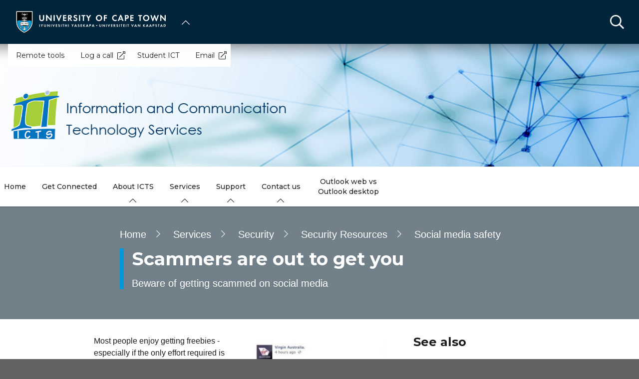

--- FILE ---
content_type: text/html; charset=UTF-8
request_url: https://icts.uct.ac.za/services-security-security-resources-social-media-safety/scammers-are-out-get-you
body_size: 38716
content:

<!DOCTYPE html>
<html lang="en" dir="ltr" prefix="content: http://purl.org/rss/1.0/modules/content/  dc: http://purl.org/dc/terms/  foaf: http://xmlns.com/foaf/0.1/  og: http://ogp.me/ns#  rdfs: http://www.w3.org/2000/01/rdf-schema#  schema: http://schema.org/  sioc: http://rdfs.org/sioc/ns#  sioct: http://rdfs.org/sioc/types#  skos: http://www.w3.org/2004/02/skos/core#  xsd: http://www.w3.org/2001/XMLSchema# " class="no-js">
  <head>
    <meta charset="utf-8" />
<meta name="description" content="Beware of getting scammed on social media" />
<link rel="canonical" href="https://icts.uct.ac.za/services-security-security-resources-social-media-safety/scammers-are-out-get-you" />
<link rel="shortlink" href="https://icts.uct.ac.za/node/8076" />
<meta property="og:site_name" content="Information and Communication Technology Services" />
<meta property="og:url" content="https://icts.uct.ac.za/services-security-security-resources-social-media-safety/scammers-are-out-get-you" />
<meta property="og:title" content="Scammers are out to get you | University of Cape Town" />
<meta property="og:description" content="Beware of getting scammed on social media" />
<meta name="Generator" content="Drupal 10 (https://www.drupal.org)" />
<meta name="MobileOptimized" content="width" />
<meta name="HandheldFriendly" content="true" />
<meta name="viewport" content="width=device-width, initial-scale=1.0" />
<script async="async" src="https://www.googletagmanager.com/gtag/js?id=G-7WGEQS475P"></script>
<link rel="icon" href="/themes/custom/blip_uct/favicon.ico" type="image/vnd.microsoft.icon" />

    <title>Scammers are out to get you | Information and Communication Technology Services</title>
    <link rel="stylesheet" media="all" href="/sites/default/files/css/optimized/css_BZAI6WR-Y_HIRNgNIE4w8dZ7NzZneRM4FiOugjvuRYY.XtEqzXD9fpHRjjhDgbnk44TPZBUlCFmeNTRitl0gooM.css?t8yb6z" />
<link rel="stylesheet" media="all" href="/sites/default/files/css/optimized/css_1OjH-i11sRz4Ym8nsERO4rNXkjeTjVnXfCeFx4uToyM.DPEq_1qlN5El_fZJ6m88pdQ_-qn02KLSCP7lP19x6KA.css?t8yb6z" />
<link rel="stylesheet" media="all" href="/sites/default/files/css/optimized/css_97htjIvQ15V1EfeTASftshiMIzLS36LIXVDogWwnlWQ.IJ5KA0xBsRRaiRPaWB6Sh9PN3WKo_EsNIYaw8SqYqYc.css?t8yb6z" />
<link rel="stylesheet" media="all" href="/sites/default/files/css/optimized/css_Zru9LBZ0sAXcjonUFHSutTAZkU-sNKpHr1JGBQ4FyU0.bkPvoFYCA2Lixa4KISvTdT3EKjCHiKrtKcE261byVx0.css?t8yb6z" />
<link rel="stylesheet" media="all" href="/sites/default/files/css/optimized/css_kzULKG5pzGyNLykluQb5oDJTQPcLlJKzZ5imyM6J1h8.b9DwpaiAlb0lsM657D5Lniy-cPNAkk4Cxr45yy473q4.css?t8yb6z" />
<link rel="stylesheet" media="all" href="/sites/default/files/css/optimized/css_uI2FntcPi0s7LE7aVRLFPdaOjEJ2AvgJxZxn7U_KEpU.uS1FFwOJYeXSeF3bIVSvkMkrHh5opqqW_F79rAx63B0.css?t8yb6z" />
<link rel="stylesheet" media="all" href="/sites/default/files/css/optimized/css_LyrrR6JZO8eTCViUPzg899V1r3IBqMYsy9zQoA-d_xo.Awf46AhlxtFml2KQ8H4-E0dZzxzlJb1Ua0P5_ptOC4k.css?t8yb6z" />
<link rel="stylesheet" media="all" href="/sites/default/files/css/optimized/css_YuXFCqJ6Mh9c2Lz522vxxQKwCuYdi4B4eglcgrxGnjc.xk_yrolxl9EFVCS6-YD3__eEEiB4lkwtBVMLZeTfMbA.css?t8yb6z" />
<link rel="stylesheet" media="all" href="/sites/default/files/css/optimized/css_P4KMzyTcqt6rkIieW9vKdorhCB0vdnJGYWBdJMJeTzo.TZ3jD0TRVRE7BeJn7es_U0M5wgsCE1s3uVTivjLx8GE.css?t8yb6z" />
<link rel="stylesheet" media="all" href="/sites/default/files/css/optimized/css_LpLEHnNmBeNomdeshUVLu1Syq1pS0x0vn8U1JktGdnw.cczDS7nvbthupsSysMdGwqZTpzUekd8SDezy7Dfom8s.css?t8yb6z" />
<link rel="stylesheet" media="all" href="/sites/default/files/css/optimized/css_bRERo_ZBIrKXBca6rUFbiqU9s5rH-7cgquoq_zxLxg0.l_5ZkiCBh5EcPa_3_oVW7iVMoKNAq5rw47oEzn5A4uM.css?t8yb6z" />
<link rel="stylesheet" media="all" href="/sites/default/files/css/optimized/css_Mo82ZZ31cKXAwJBOcyUs1IWfMb405vnexRv9Axiu1E4.x5nsh_uKblK9k6iDq9xx7vDex30jZc5ML0YXij4JCf0.css?t8yb6z" />
<link rel="stylesheet" media="all" href="/sites/default/files/css/optimized/css_RLxG-gqUEGneV3kUIer3dfxF4x3bAorByjG8Qz4sPBM.xXMNGfQ_Fg-qR68p9-HcK6_Dk751qnHSHck8d1oYM8A.css?t8yb6z" />
<link rel="stylesheet" media="all" href="/sites/default/files/css/optimized/css_ht7sxmQu2oTKSoGWt1ndSu3IDPctjktF20Rb0cf9vn4.oGRZYK3hUnYKbO_AsDc2qVZcCaRslLLdOeVNpYW94w0.css?t8yb6z" />
<link rel="stylesheet" media="all" href="/sites/default/files/css/optimized/css_m0smgWnMf514_r7TQkN__Pmr-_EH0FhDUjHaC8_cg0Y.jiFd5LMGtWQL0RHvuL0HUhk6UP0nnDmlqEDhsWV3hZw.css?t8yb6z" />
<link rel="stylesheet" media="all" href="/sites/default/files/css/optimized/css_9IddknSS13t2ZyGl1lrdq4Z3fnmU4_26LqVcG7jPJm8.FEwrmWV0ovFgA4SIWN6G3FrTSG-0_hSl1aedE0CG52M.css?t8yb6z" />
<link rel="stylesheet" media="all" href="/sites/default/files/css/optimized/css_y2KkHmWi-iiWSvPhQM4xjMPJI2Kq5GDsavt625YsE1k.UlHsmm1_nMVLIFNj1w6zi_Z1F_jgKzrgToXJz1-Qgig.css?t8yb6z" />
<link rel="stylesheet" media="all" href="/sites/default/files/css/optimized/css_o46CzKmvZWVf3RwRT952gosDfYneGHPAINcJDkXQKKw.NegrY1KQZCBYOWf1xFStGFkaJwbmNTZOwWLcjj0G6uA.css?t8yb6z" />
<link rel="stylesheet" media="all" href="/sites/default/files/css/optimized/css_jro9FUjuN8bUVm-dn4S-fVOXWDw6GfZ4jFF67yqKvr8.Sk-ip5PYfIjxUJ83DbxAtt7sIYi2qRj5I2X4c7e8Vm0.css?t8yb6z" />
<link rel="stylesheet" media="all" href="/sites/default/files/css/optimized/css_vnoMeoxaaLGzIou_V9Kktno_BnLheyZ-Zy2-FOj2Ops.kpMc62oK0cmz6PxvM1ud_W8MfI7jbwibsQJBwUKnj6o.css?t8yb6z" />
<link rel="stylesheet" media="all" href="/sites/default/files/css/optimized/css_4S2XvMVxhh1162PlqfEQeBQaubiYb-MN7lOIbBqXpXE.CsAauDK4Ec3C392vKLovHuPvO7ZIbLrrQkIm_ece5iU.css?t8yb6z" />
<link rel="stylesheet" media="all" href="/sites/default/files/css/optimized/css_EqnnaMezCBOH6YcrQ38QIn0P5PWWSvg-HXqGXLk6UhQ.KZBkzzAnxe-rSrbfNF3hMC36Vi24PspRllNxk4SA9Ww.css?t8yb6z" />
<link rel="stylesheet" media="all" href="/sites/default/files/css/optimized/css_d3ogRY7fV4G8Hj9ztz6WM686MrDqfMQU5ewlNnkbV1U.A4n9-U8_QJVjIJIcy2xAyVF3cBAH-V6hbNYZ7kbwFc4.css?t8yb6z" />
<link rel="stylesheet" media="all" href="/sites/default/files/css/optimized/css_4MbGDD09zXMiaSdgai7zf5Zry4cIquHKTiI26DHZFD8.2mNgp1qsab5wdrSlpKLQv707xKZ0u6LnqctpgDVxkVk.css?t8yb6z" />
<link rel="stylesheet" media="all" href="/sites/default/files/css/optimized/css_rqST7RlqY6jgCjogaMTorcWI2MBPaDDrbwfxUNmLDZM.0Qb5zpcCHmzpoF5ZOnDsfklWZn6rg3JsnrG0c7cJ-44.css?t8yb6z" />
<link rel="stylesheet" media="all" href="/sites/default/files/css/optimized/css_V7_5j6X6-ZXUSwrIy0UxLbhQhQ18plAkSn4n6_XrtFA.Sck_lNbYeezb7aVdHY3eDiALslpy4_064Lw7lYxl1bo.css?t8yb6z" />
<link rel="stylesheet" media="all" href="/sites/default/files/css/optimized/css_BmLhRcaaqxHxDok9do7fvT7y0A4VGK_nT2JFboHrukM.9y_Na90n0eff6MZOJ4sFeSLru9-1BoRnphC4LHCBiRQ.css?t8yb6z" />
<link rel="stylesheet" media="all" href="/sites/default/files/css/optimized/css_ccGpg1TE5gnw-QmWilkeIXD9a1VkOPl1oNltTi8xJtQ.ioz_LCZztz8nVN8xbRcos7A8GVVZKFze2sJ2lIo0qdk.css?t8yb6z" />
<link rel="stylesheet" media="all" href="/sites/default/files/css/optimized/css_eunCeWdbJ08LrxILa7I2pgd0U35jTvAyFnZc7Y0y9B4.6R7sRh9GP9R-GfoTZYEHrlWCVTMUN8w0kbSso1y5I0w.css?t8yb6z" />
<link rel="stylesheet" media="all" href="/sites/default/files/css/optimized/css_Z-5TKx9kThxW5rYM3vQRCBc8GEdIN_NvKS9iqhDQafw.RyxC-gT9frmBMijOhY3C3K32AabFm7-q9HkDsnP6XHU.css?t8yb6z" />
<link rel="stylesheet" media="all" href="/sites/default/files/css/optimized/css_6GCeWkLENg0afUIgkmC3wM1FUQONuq1fnGZMTor5Zn4.sUCWOhEpsim2Ft1KveI4CsKcIkyE3nb_wPNdYQX2Nkg.css?t8yb6z" />
<link rel="stylesheet" media="all" href="/sites/default/files/css/optimized/css_NM_P_m6KHntmAvjl9uBGHQCSA9WUs_GdYBgUlk3Iwu4.7EOErNF2WPo4rRJWqHazki5QzVZXWmMgVt9zlBHpMuQ.css?t8yb6z" />
<link rel="stylesheet" media="all" href="/sites/default/files/css/optimized/css_kJqax_RkZBAk2I3Nq_rTD9LHc0oMwWKlanYK42ORIfM.zTSiciBJCN04ULznc2T1MWG59Py-6ONyTHVVm-YCHX4.css?t8yb6z" />
<link rel="stylesheet" media="all" href="/sites/default/files/css/optimized/css_f8IQ6KA8yxOdD8Kf6Ghism-iu557JIsOWmSoeJVP9jA.6NBb_1PvuiawofdeVRKLNs7J8XgY2lEc9lGqDLf4ylU.css?t8yb6z" />
<link rel="stylesheet" media="all" href="//use.fontawesome.com/releases/v6.1.1/css/all.css" />
<link rel="stylesheet" media="all" href="//use.fontawesome.com/releases/v5.13.1/css/v4-shims.css" />
<link rel="stylesheet" media="all" href="/sites/default/files/css/optimized/css_vOD9-5JiqhFy7oiIOzO00o2XLgmR6XH8SUL8LL585Vc.8e6pTB1_nGdHUV4devYGGEmOgZeQXykLw4UdpB-9VYg.css?t8yb6z" />
<link rel="stylesheet" media="all" href="/sites/default/files/css/optimized/css_sKU4ZHxYFIrteQkhrar1t7OAQWB2G-pw-lOrk-ya33Q.HOHpQROnAGgRKuKg_hbNq0_i2lVs0vmuHdOSpsbyu7A.css?t8yb6z" />
<link rel="stylesheet" media="all" href="/sites/default/files/css/optimized/css_YHTwhqoiLKiejbG0IjpaZYGMt45DnzTyTQaiKMEcewA.16N2GweFDkvp8rmOosBcVTr2AfVWo-wSTcDgRIQ5Ykc.css?t8yb6z" />
<link rel="stylesheet" media="all" href="/sites/default/files/css/optimized/css_8H-lRvDkqP2MWHY41lkfv1ZrMBU3R1RCQ5O9cmbk9Ek.ps_KvtI25NbhXhSbObdknqRWFblVHU5UUbLdeVNxoew.css?t8yb6z" />
<link rel="stylesheet" media="all" href="/sites/default/files/css/optimized/css_cPFmcZ9UNrVxK6E1XiMf1sUqTM-tlmAJtkn8mBwTr9A.dkuA4669eX-wuZ4LAfKwb7S584mXbsYrq4Q7mMw-GEY.css?t8yb6z" />
<link rel="stylesheet" media="all" href="/sites/default/files/css/optimized/css_w4VutcDfu24_lR2yULGr4hUTTmvINAnLP00rwIPATOU.9blInhKZ_We0Vu8BZlW8whGIz28Lhwh6bEtAVvzCGS0.css?t8yb6z" />
<link rel="stylesheet" media="all" href="/sites/default/files/css/optimized/css_P1ri0oFW7T0f7FnPbUbrJdBak_--VOKso3GQ7hgLyL8._0fB3sYt7-3HnUq6ZbmOgUhiht0SKEvdmoihUOO8NWo.css?t8yb6z" />
<link rel="stylesheet" media="all" href="/sites/default/files/css/optimized/css_6wARGzO0rPCJioFcDMPUWXL3qYSQr_SdP-KzxLgZUh0.p59DA6NAWcOS7IP-97lQLP3_PKyPgzYc01v8LoAIEyE.css?t8yb6z" />
<link rel="stylesheet" media="all" href="/sites/default/files/css/optimized/css_P2b07ccebLhEAhSv6TXVOi0ovzeTdiYZDt1Rr9qGrPY.yRqJFhnCBLyxbYT17rvje7Et4WqbjmeeEhIXYzoRxNU.css?t8yb6z" />
<link rel="stylesheet" media="all" href="/sites/default/files/css/optimized/css_uG1_-hJatSHDvLmr-h0v_0ts9EA3TL6Q56dyOnG-R1k.SOfzu63deF23aiSDcy7D3pnc6GutSAfLwm40N9owVrE.css?t8yb6z" />
<link rel="stylesheet" media="all" href="/sites/default/files/css/optimized/css_lwsHY20OuNl7ovg1dNZy_6C41_b5_kNjZEH-Q2Lgq8s.9THoklpex_Qjbf5yQtPC6GpJKhlpwJLnu4FYhiBIRCg.css?t8yb6z" />
<link rel="stylesheet" media="all" href="/sites/default/files/css/optimized/css_5ruGhPBtQ3Il6QMi_ms4qO0j1vokY2G8OAM2Lg-aqas.v_uqASvCyfX3Q5UBOB28WfyH8aJUCzmCluxK-JRcFlY.css?t8yb6z" />
<link rel="stylesheet" media="all" href="/sites/default/files/css/optimized/css_91BCDYY01qHxZJ4MSRkKYwHauJw81w3sKXvPcZW6puQ.afz3aCt3EXZjTcVN6wxBLPnsQN-THVagSA7lG0ftFZg.css?t8yb6z" />
<link rel="stylesheet" media="all" href="/sites/default/files/css/optimized/css_rVqyYZFt6Evtl3fYEq6czIGri03gx9wRjz3Y_ItWYEU.hI45W2fFp3YRRCWsnqTMT4Cc3KLK8mhf0vapTrpMcjg.css?t8yb6z" />
<link rel="stylesheet" media="all" href="//cdnjs.cloudflare.com/ajax/libs/font-awesome/6.1.1/css/all.min.css" />
<link rel="stylesheet" media="all" href="/sites/default/files/css/optimized/css_0HuQhCQk6T4uSkP7y3Am_i8OJGs5qKd1nIeqcnOIDDI.3h45mwconzsKjTUULjY-EoEkoRhXcOIU4l5YAw2tSOU.css?t8yb6z" />
<link rel="stylesheet" media="all" href="/sites/default/files/css/optimized/css_Zl9_c_N-tMtTBt6RNqqEK4kjBim1Jp2IX3I2J9Y5N6c.MPOIq1_2WhIJRxRMXD148wx480AH3hryodm80UQ8baY.css?t8yb6z" />
<link rel="stylesheet" media="all" href="/sites/default/files/css/optimized/css_ML4GSbBb997wSR-dgj-f8aoiqvnLrAKqJTxGLUi4T4k.1MAwGLzBSKlAv2g3w9tKkblphosSihFjs1KIoUwwtyI.css?t8yb6z" />
<link rel="stylesheet" media="all" href="/sites/default/files/css/optimized/css__QKX_kYrqT2KFGbXOZs05jet-uqRPfl9-6H3MlxrMdY.h-pS2AyP0xkK0Gu_Ms0RAXBE-jy1ieBWyw08U_u17EA.css?t8yb6z" />
<link rel="stylesheet" media="all" href="/sites/default/files/css/optimized/css_ntZxWSKhN1TyS4gLn7KoTapJ4BuGD_6FjreUuqCpRU8.DQ3E9ysGx89NIaJHh8VUQgQIb0eOQT1967-dcg_PXn4.css?t8yb6z" />
<link rel="stylesheet" media="all" href="/sites/default/files/css/optimized/css_QlcJN89KwBXMYarI9Oiyv8G-774mLOdWIHnBcOQlfSA.dEf_jZr-FZXquhQe5deOYT-jruMttWSvNI9tqnDur44.css?t8yb6z" />
<link rel="stylesheet" media="all" href="/sites/default/files/css/optimized/css_HEqLQGrDiKmXwC1MTaWr3KDMeXm2T5AwT16ogIcf7t8.v7hs22jO9_BYL_XLtULAXOMCMmyXLjI-3sVVflABj0w.css?t8yb6z" />
<link rel="stylesheet" media="all" href="/sites/default/files/css/optimized/css_IYCfZgu-y75R6TyHQshd1hp5WZmXrahOmj3xH8mtqgA.mfeMnJHlSUsT7O3WTzTPdnKGhtsj3xNDmeph_dwp8AM.css?t8yb6z" />
<link rel="stylesheet" media="all" href="/sites/default/files/css/optimized/css_CfOCyDr04vhhTl5hJWtEFcWEm7F6s_7j1zHW0juMZbI.mwRIk0V0kgp3g9TP3LYtg1DZvEbEM643wU2MdZ3CRt8.css?t8yb6z" />
<link rel="stylesheet" media="all" href="/sites/default/files/css/optimized/css_M_bUrMZVHYGoIybeGmb_nwJRzidn0q_OtS5VLTlK4o0.SOQnH0u-Qtj1amjSYI9_bi1oJE-tCWqylD9EGNnG3bk.css?t8yb6z" />
<link rel="stylesheet" media="all" href="/sites/default/files/css/optimized/css_Rdt0sliRmumnmqMRXj4UTGOKTL1qXxlIgASe7_xB9Nk.P8GlyselUB2DJyy7LA8MjhA_bnZHZLlJyy_uVcj_q7E.css?t8yb6z" />
<link rel="stylesheet" media="all" href="/sites/default/files/css/optimized/css_bWst353dzyB2sqFNdHM_hFJkebJWue4BlexVB0huFdw.5RtvgYff0deLn6ChKrIkCEO8b9KQM0V--VQzt_ENZR0.css?t8yb6z" />
<link rel="stylesheet" media="all" href="/sites/default/files/css/optimized/css_5yTLA0uzJ20AuImpyDTPUuCMdeiyUo2bvu24oosvCrs.wgtdYqje4tvierzRBJx3j7t-g_CEswZ9m6xY6O9teXg.css?t8yb6z" />
<link rel="stylesheet" media="all" href="/sites/default/files/css/optimized/css_2LKjVICLms5v44Ax5e3iBxsdlkjnxUYs-xiJENegPg8.eyrjXtP0x79Pc8Af9Auy59dIkW4cMZh1RS-e4uX6mBE.css?t8yb6z" />
<link rel="stylesheet" media="all" href="/sites/default/files/css/optimized/css_86Fb1usoCobnQKwV7i-X5azd5em6zBplixvPIgzV8YY.995zmKTes51QmXdqC1Nn4xWWslNJukujKZBoSXtEp_4.css?t8yb6z" />
<link rel="stylesheet" media="all" href="/sites/default/files/css/optimized/css_9N2PCbrlB16mHNOz7SOz3B7nZsIuMnnYHCkzbsb7BKE.GMBunTynLBZJHt8zEst7j3NR2yT1K57VltC3yvIxSbI.css?t8yb6z" />
<link rel="stylesheet" media="all" href="/sites/default/files/css/optimized/css_KCHuO5qWtCe_S5rcDK55KNSZR6hypCBAChdSh7S44c8.fXYraGW-Q6lo7AxYeGMXJyTlKi1deRQhuWnkofbYuVc.css?t8yb6z" />
<link rel="stylesheet" media="all" href="/sites/default/files/css/optimized/css__vRRsFt7BV4mP7xZxAbOsc1H9NRpzY-6WOjBKm0eU-Y.i4Z0eAlrqNtFONGYm_ZZNtHL3Ct9y-tWTXjF0lSZnF0.css?t8yb6z" />
<link rel="stylesheet" media="all" href="/sites/default/files/css/optimized/css_preCyscIxbnFLDo8owigie3e2cd7nj51JIRLAjIvTKQ.R8_sJfQWtsLLH9zjwVaTa_yRVBcLShU1LqnU6n95MC8.css?t8yb6z" />
<link rel="stylesheet" media="all" href="/sites/default/files/css/optimized/css_I1rZJQ11CJmFlFtfLtmIWEG7hIzHlVu-E-9udCKC1RM.KFHC4CTJxCBfrS5eHwyN5n_qAfxG7WBwRYsy66RtSUU.css?t8yb6z" />
<link rel="stylesheet" media="all" href="/sites/default/files/css/optimized/css_BKKriOjxQg55i5aYycI_0o4_pHmucV6UyRB1nW_mgmo.M3xOYAZdOuWNz2-co0vFfl76B6mLVDStkCETp0m2eSg.css?t8yb6z" />
<link rel="stylesheet" media="all" href="/sites/default/files/css/optimized/css_IECKFcO-UtF9DpYGaPmZ1nSXZ_uz3r2c4_8ZmLqQUaw.Sf_Hpda5XMPLic7VjTFK3fA_M2jPSoMvZ6Ryuo17jHc.css?t8yb6z" />

    
  </head>
  <body class="domain--6092869 alias--services-security-security-resources-social-media-safety-scammers-are-out-get-you page-node-8076 path-node page-node-type-page">    <!-- Google Analytics -->
    <script>(function(i,s,o,g,r,a,m){i['GoogleAnalyticsObject']=r;i[r]=i[r]||function(){(i[r].q=i[r].q||[]).push(arguments)},i[r].l=1*new Date();a=s.createElement(o),m=s.getElementsByTagName(o)[0];a.async=1;a.src=g;m.parentNode.insertBefore(a,m)})(window,document,'script','//www.google-analytics.com/analytics.js','ga');ga('create', 'UA-222558132-1', 'auto');ga('require', 'displayfeatures');ga('send', 'pageview');</script>
    <!-- End Google Analytics -->
        <a href="#main-content" class="visually-hidden focusable skip-link">
      Skip to main content
    </a>
    
      <div class="dialog-off-canvas-main-canvas" data-off-canvas-main-canvas>
    <div class="page-wrapper">
  
  
  <section class="page-header" role="banner">    
    <header id="header" aria-label="Site header">        
        <div class="burger-toggler">
    <div>
      <span></span>
      <span></span>
      <span></span>
      <span></span>
    </div>
  </div>
  <div class="region region-header">
    <div id="block-uctdomainmenuglobalmenublock" class="block block-uct-domain-menu block-uct-domain-menu-global-menu-block">
  
    
      <nav class="global-navigation-menu">
    <ul class="global-navigation-menu__list">

                            <div class="uct-branding menu-toggle"><div class="block block-uct-themer block-themer-header-block">
  
    
      <div id="uct-branding" class="wrapper branding branding--wrapper">
  <div class="branding--logo">
    <a href="https://uct.ac.za" title="Home"><img src="/themes/custom/blip_uct/logo.svg" alt="Information and Communication Technology Services logo" /></a>
  </div>
</div>
  <div class="paragraph paragraph--type--uct-customlib paragraph--view-mode--full">
          
      </div>
  <div class="paragraph paragraph--type--uct-customlib paragraph--view-mode--full">
          
      </div>
  <div class="paragraph paragraph--type--uct-customlib paragraph--view-mode--full">
          
      </div>

  </div>
</div>
        
                                <li class="global-navigation-menu__item global-navigation-menu__item--first-level subsite--39">
                                <a href="#" class="global-navigation-menu__label" role="menuItem">University of Cape Town</a>
                
              <ul class="menu">
                        <li class="menu-item">
                                                                                                                                                                                                                          <a href="https://uct.ac.za/" class="  " title="" target="">Home</a>
                                </li>
                          <li class="menu-item">
                                                                                                                                                                                                                          <a href="https://uct.ac.za/welcome-uct" class="  " title="" target="">About us</a>
                                </li>
                          <li class="menu-item">
                                                                                                                                                                                                                          <a href="https://uct.ac.za/applicants-and-students" class="  " title="" target="">Study at UCT</a>
                                </li>
                          <li class="menu-item">
                                                                                                                                                                                                                          <a href="https://uct.ac.za/campus-life" class="  " title="" target="">Campus life</a>
                                </li>
                          <li class="menu-item">
                                                                                                                                                                                                                          <a href="https://uct.ac.za/research-innovation/research-innovation-overview" class="  " title="" target="">Research &amp; innovation</a>
                                </li>
                          <li class="menu-item">
                                                                                                                                                                                                                          <a href="https://uct.ac.za/international-uct" class="  " title="" target="">Internationalisation</a>
                                </li>
                          <li class="menu-item">
                                                                                                                                                                                                                          <a href="https://uct.ac.za/transformation/vision-2030" class="  " title="" target="">Vision 2030</a>
                                </li>
                          <li class="menu-item">
                                                                                                                                                                                                                          <a href="https://uct.ac.za/news-and-media" class="  " title="" target="">News &amp; media</a>
                                </li>
                          <li class="menu-item">
                                                                                                                                                                                                                          <a href="https://uct.ac.za/general-contacts" class="  " title="" target="">Contacts &amp; maps</a>
                                </li>
                          <li class="menu-item">
                            <a href="https://alumni.uct.ac.za/fundraising/fundraising-initiatives" target="_blank" title="Donate to UCT" class="is-external">Donate to UCT</a>
                                </li>
              </ul>
  


            </li>
                    
    </ul>
</nav>


  </div>
<div class="search-form block block-uct-search block-search-block" data-drupal-selector="search-form" id="block-searchblock">
  
    
      
    <form region="header" action="/services-security-security-resources-social-media-safety/scammers-are-out-get-you?subsite=66" method="post" id="search-form" accept-charset="UTF-8">
  <div class="js-form-item form-item js-form-type-textfield form-type-textfield js-form-item-search form-item-search form-no-label">
        <input data-drupal-selector="edit-search" type="text" id="edit-search" name="search" value="" size="64" maxlength="64" placeholder="Search" class="form-text required" required="required" aria-required="true" />

        </div>
<input data-drupal-selector="edit-submit" type="submit" id="edit-submit" name="op" value="Submit" class="button js-form-submit form-submit" />
<input autocomplete="off" data-drupal-selector="form-2ahfx5p-qqqw5g9jpfcjevz2ebhnnfl-pbn6asx8c38" type="hidden" name="form_build_id" value="form-2ahFX5P-qqqW5g9jPFCJeVz2Ebhnnfl_PBN6asx8C38" />
<input data-drupal-selector="edit-search-form" type="hidden" name="form_id" value="search_form" />

</form>

        <button class="search-close">&times;</button>
        <button class="search-toggle"></button>
  </div>

  </div>
         
    </header>    
  </section>

    <section id="page--landing-banner" role="banner">
      <div class="region region-landing-banner">
    <div id="block-uctmastheadbanner" class="block block-uct-themer block-themer-masthead-banner-block">
  
    
      <style>
  :root {
    --rw-landing-background-image: url(/sites/default/files/uct_ac_za/background3.png);
  }
</style>
<div id="uct-landing-banner-block" class="grid-container">
  <a href="/" title="Information and Communication Technology Services home page">           <img src="/sites/default/files/uct_ac_za/ICTS-logo.png" alt="Information and Communication Technology Services" />
      </a>
      <div id="uct-landing-banner-block--section-template-menu" class="section-template-menu">
      
              <ul class="menu">
                        <li class="menu-item">
                                                                                                                                                                                                                          <a href="https://icts.uct.ac.za/services-working-remotely/remote-tools" class="  " title="" target="" >Remote tools</a>
                                </li>
                          <li class="menu-item">
                            <a href="https://uct.service-now.com/sp?id=sc_home" target="_blank" class="is-external">Log a call</a>
                                </li>
                          <li class="menu-item">
                                                                                                                                                                                                                          <a href="https://icts.uct.ac.za/services/student-computing" class="  " title="" target="" >Student ICT</a>
                                </li>
                          <li class="menu-item">
                            <a href="https://outlook.office365.com/" target="_blank" class="is-external">Email</a>
                                </li>
              </ul>
  


    </div>
  </div>

  </div>

  </div>

  </section>
  
  
      <div class="page-header-after">    
        <div class="region region-primary-menu">
    <div id="block-uctdomainmenuactivedomainsubsitemenu" class="block block-uct-domain-menu block-uct-domain-menu-active-domain-menu-block block-region--primary-menu grid-container">
  
    
      
              <ul region="primary_menu" class="menu">
                        <li class="menu-item">
                                                                                                                                                                                                                          <a href="https://icts.uct.ac.za/" class="  " title="" target="" >Home</a>
                                </li>
                          <li class="menu-item">
                                                                                                                                                                                                                          <a href="https://icts.uct.ac.za/get-connected" class="  " title="" target="" >Get Connected</a>
                                </li>
                          <li class="menu-item is-parent">
                                                                                                                                                                                                                          <a href="https://icts.uct.ac.za/about-icts" class="  " title="" target="" >About ICTS</a>
                                                      <ul class="menu">
                        <li class="menu-item">
                                                                                                                                                                                                                          <a href="https://icts.uct.ac.za/uct-ict-strategy" class="  " title="" target="" >UCT ICT Strategy</a>
                                </li>
                          <li class="menu-item">
                                                                                                                                                                                                                          <a href="https://icts.uct.ac.za/about-icts/governance-support-services-division" class="  " title="" target="" >Governance Support Services Division</a>
                                </li>
                          <li class="menu-item">
                                                                                                                                                                                                                          <a href="https://icts.uct.ac.za/about-icts/we-are-committed-saving-water-icts" class="  " title="" target="" >ICTS Water Conservation Initiative</a>
                                </li>
                          <li class="menu-item">
                                                                                                                                                                                                                          <a href="https://icts.uct.ac.za/about-icts/organogram" class="  " title="" target="" >Organogram</a>
                                </li>
                          <li class="menu-item">
                                                                                                                                                                                                                          <a href="https://icts.uct.ac.za/about-icts/customer-services-division" class="  " title="" target="" >Customer Services Division</a>
                                </li>
                          <li class="menu-item">
                                                                                                                                                                                                                          <a href="https://icts.uct.ac.za/about-icts/enterprise-infrastructure-services-eis" class="  " title="" target="" >Enterprise Infrastructure Services (EIS)</a>
                                </li>
                          <li class="menu-item">
                                                                                                                                                                                                                          <a href="https://icts.uct.ac.za/about-icts/systems-division" class="  " title="" target="" >Systems Division</a>
                                </li>
                          <li class="menu-item">
                                                                                                                                                                                                                          <a href="https://icts.uct.ac.za/about-icts/scheduled-icts-maintenance-slots" class="  " title="" target="" >Scheduled ICTS maintenance slots</a>
                                </li>
                          <li class="menu-item is-parent">
                                                                                                                                                                                                                          <a href="https://icts.uct.ac.za/about-icts/policies-and-guidelines" class="  " title="" target="" >Policies and guidelines</a>
                                                      <ul class="menu">
                        <li class="menu-item">
                                                                                                                                                                                                                          <a href="https://icts.uct.ac.za/about-icts-policies-and-guidelines/acceptable-use-guest-wireless-access" class="  " title="" target="" >Acceptable Use of Guest Wireless Access</a>
                                </li>
                          <li class="menu-item">
                                                                                                                                                                                                                          <a href="https://icts.uct.ac.za/about-icts-policies-and-guidelines/appropriate-use-computer-facilities-policy" class="  " title="" target="" >Appropriate Use of Computer Facilities policy</a>
                                </li>
                          <li class="menu-item">
                                                                                                                                                                                                                          <a href="https://icts.uct.ac.za/about-icts-policies-and-guidelines/communications-about-power-shutdowns" class="  " title="" target="" >Communications about power shutdowns</a>
                                </li>
                          <li class="menu-item">
                                                                                                                                                                                                                          <a href="https://icts.uct.ac.za/about-icts-policies-and-guidelines/data-connectivity-staff-typical-data-requirements-and-options-staff" class="  " title="" target="" >Data Connectivity for Staff</a>
                                </li>
                          <li class="menu-item">
                                                                                                                                                                                                                          <a href="https://icts.uct.ac.za/about-icts-policies-and-guidelines/metadata-and-information-architecture-policy" class="  " title="" target="" >Metadata and Information Architecture Policy</a>
                                </li>
                          <li class="menu-item">
                                                                                                                                                                                                                          <a href="https://icts.uct.ac.za/about-icts-policies-and-guidelines/moving-ict-equipment-new-location" class="  " title="" target="" >Moving ICT equipment to a new location</a>
                                </li>
                          <li class="menu-item">
                                                                                                                                                                                                                          <a href="https://icts.uct.ac.za/about-icts-policies-and-guidelines/password-policy" class="  " title="" target="" >Password policy</a>
                                </li>
                          <li class="menu-item">
                                                                                                                                                                                                                          <a href="https://icts.uct.ac.za/about-icts-policies-and-guidelines/policy-network-access-residence-computers" class="  " title="" target="" >Policy on Network Access from Residence Computers</a>
                                </li>
                          <li class="menu-item">
                                                                                                                                                                                                                          <a href="https://icts.uct.ac.za/about-icts-policies-and-guidelines/policy-retention-old-non-uctacza-addresses" class="  " title="" target="" >Policy on the retention of old non-@uct.ac.za addresses</a>
                                </li>
                          <li class="menu-item">
                                                                                                                                                                                                                          <a href="https://icts.uct.ac.za/about-icts-policies-and-guidelines/policy-unsecured-computers-uct" class="  " title="" target="" >Policy on unsecured computers at UCT</a>
                                </li>
                          <li class="menu-item">
                                                                                                                                                                                                                          <a href="https://icts.uct.ac.za/about-icts-policies-and-guidelines/public-holidays-and-official-uct-calendar-events-uct-email-system" class="  " title="" target="" >Public holidays and official UCT calendar events in the UCT email system</a>
                                </li>
                          <li class="menu-item">
                                                                                                                                                                                                                          <a href="https://icts.uct.ac.za/about-icts-policies-and-guidelines/rogue-wireless-devices-are-prohibited" class="  " title="" target="" >Rogue wireless devices are prohibited</a>
                                </li>
                          <li class="menu-item">
                                                                                                                                                                                                                          <a href="https://icts.uct.ac.za/about-icts-policies-and-guidelines/sap-prd-emergency-maintenance-policy" class="  " title="" target="" >SAP PRD emergency maintenance policy</a>
                                </li>
                          <li class="menu-item">
                                                                                                                                                                                                                          <a href="https://icts.uct.ac.za/about-icts-policies-and-guidelines/sap-tst-refresh-policy" class="  " title="" target="" >SAP TST refresh policy</a>
                                </li>
                          <li class="menu-item">
                                                                                                                                                                                                                          <a href="https://icts.uct.ac.za/about-icts-policies-and-guidelines/sap-user-expiry-policy" class="  " title="" target="" >SAP user expiry policy</a>
                                </li>
                          <li class="menu-item">
                                                                                                                                                                                                                          <a href="https://icts.uct.ac.za/about-icts-policies-and-guidelines/securing-electronic-communications-using-ssl-policy" class="  " title="" target="" >Securing Electronic Communications Using SSL policy</a>
                                </li>
                          <li class="menu-item">
                                                                                                                                                                                                                          <a href="https://icts.uct.ac.za/about-icts-policies-and-guidelines/student-computing-services-policy" class="  " title="" target="" >Student Computing Services Policy</a>
                                </li>
                          <li class="menu-item">
                                                                                                                                                                                                                          <a href="https://icts.uct.ac.za/about-icts-policies-and-guidelines/supported-hardware-policy" class="  " title="" target="" >Supported hardware policy</a>
                                </li>
                          <li class="menu-item">
                                                                                                                                                                                                                          <a href="https://icts.uct.ac.za/about-icts-policies-and-guidelines/supported-software-policy" class="  " title="" target="" >Supported software policy</a>
                                </li>
                          <li class="menu-item">
                                                                                                                                                                                                                          <a href="https://icts.uct.ac.za/about-icts-policies-and-guidelines/take-down-procedure-uct" class="  " title="" target="" >Take-down procedure at UCT</a>
                                </li>
                          <li class="menu-item">
                                                                                                                                                                                                                          <a href="https://icts.uct.ac.za/about-icts-policies-and-guidelines/uct-network-core-ict-service" class="  " title="" target="" >The UCT network as a core ICT service</a>
                                </li>
                          <li class="menu-item">
                                                                                                                                                                                                                          <a href="https://icts.uct.ac.za/about-icts-policies-and-guidelines/uct-network-core-ict-service" class="  " title="" target="" >The UCT network as a “core” ICT service</a>
                                </li>
                          <li class="menu-item">
                                                                                                                                                                                                                          <a href="https://icts.uct.ac.za/about-icts-policies-and-guidelines/use-email-nicknames-uct" class="  " title="" target="" >The use of email nicknames at UCT</a>
                                </li>
                          <li class="menu-item">
                                                                                                                                                                                                                          <a href="https://icts.uct.ac.za/about-icts-policies-and-guidelines/uct-network-peering-policy" class="  " title="" target="" >UCT Network Peering Policy</a>
                                </li>
                          <li class="menu-item">
                                                                                                                                                                                                                          <a href="https://icts.uct.ac.za/about-icts-policies-and-guidelines/uct-perimeter-firewall-policy" class="  " title="" target="" >UCT Perimeter Firewall policy</a>
                                </li>
                          <li class="menu-item">
                                                                                                                                                                                                                          <a href="https://icts.uct.ac.za/ai-guidelines-support-admin-staff" class="  " title="" target="" >Responsible use of generative AI Tools at UCT for administrative and support staff</a>
                                </li>
              </ul>
                 
                    </li>
                          <li class="menu-item is-parent">
                                                                                                                                                                                                                          <a href="https://icts.uct.ac.za/about-icts/social-responsibility-initiatives" class="  " title="" target="" >Social Responsibility Initiatives</a>
                                                      <ul class="menu">
                        <li class="menu-item">
                                                                                                                                                                                                                          <a href="https://icts.uct.ac.za/about-icts-social-responsibility-initiatives/autism-awareness-month-2019" class="  " title="" target="" >Autism awareness month 2019</a>
                                </li>
                          <li class="menu-item">
                                                                                                                                                                                                                          <a href="https://icts.uct.ac.za/about-icts-social-responsibility-initiatives/icts-collection-cape-town-fire-victims" class="  " title="" target="" >ICTS collection for Cape Town fire victims</a>
                                </li>
                          <li class="menu-item">
                                                                                                                                                                                                                          <a href="https://icts.uct.ac.za/about-icts-social-responsibility-initiatives/icts-pet-food-and-supplies-drive" class="  " title="" target="" >ICTS pet food and supplies drive</a>
                                </li>
                          <li class="menu-item">
                                                                                                                                                                                                                          <a href="https://icts.uct.ac.za/about-icts-social-responsibility-initiatives/icts-pink-drive" class="  " title="" target="" >ICTS Pink Drive</a>
                                </li>
                          <li class="menu-item">
                                                                                                                                                                                                                          <a href="https://icts.uct.ac.za/saartjie-baartman" class="  " title="" target="" >ICTS Saartjie Baartman Centre fundraiser</a>
                                </li>
              </ul>
                 
                    </li>
                          <li class="menu-item">
                                                                                                                                                                                                                          <a href="https://icts.uct.ac.za/about-icts/icts-cares-where-else-can-you-help" class="  " title="" target="" >ICTS Cares: where else can you help?</a>
                                </li>
                          <li class="menu-item is-parent">
                                                                                                                                                                                                                          <a href="https://icts.uct.ac.za/about-icts/uct-respects-copyright" class="  " title="" target="" >UCT respects Copyright</a>
                                                      <ul class="menu">
                        <li class="menu-item">
                                                                                                                                                                                                                          <a href="https://icts.uct.ac.za/about-icts-uct-respects-copyright/copyright-101" class="  " title="" target="" >Copyright 101</a>
                                </li>
                          <li class="menu-item">
                                                                                                                                                                                                                          <a href="https://icts.uct.ac.za/about-icts-uct-respects-copyright/faqs-copyright" class="  " title="" target="" >FAQs copyright</a>
                                </li>
              </ul>
                 
                    </li>
                          <li class="menu-item">
                                                                                                                                                                                                                          <a href="https://icts.uct.ac.za/about-icts/vacancies" class="  " title="" target="" >Vacancies</a>
                                </li>
                          <li class="menu-item">
                                                                                                                                                                                                                          <a href="https://icts.uct.ac.za/about-icts/icts-infographics-tips-tricks-and-how-tos" class="  " title="" target="" >ICTS infographics: Tips, tricks and how to&#039;s</a>
                                </li>
                          <li class="menu-item is-parent">
                                                                                                                                                                                                                          <a href="https://icts.uct.ac.za/about-icts/publications-reports" class="  " title="" target="" >Publications &amp; Reports</a>
                                                      <ul class="menu">
                        <li class="menu-item">
                                                                                                                                                                                                                          <a href="https://icts.uct.ac.za/about-icts-publications-reports/icts-bits-bytes-newsletters" class="  " title="" target="" >ICTS Bits &amp; Bytes newsletters</a>
                                </li>
                          <li class="menu-item is-parent">
                                                                                                                                                                                                                          <a href="https://icts.uct.ac.za/about-icts-publications-reports/interesting-ict-reads" class="  " title="" target="" >Interesting ICT reads</a>
                                                      <ul class="menu">
                        <li class="menu-item">
                                                                                                                                                                                                                          <a href="https://icts.uct.ac.za/Beat_loadshedding" class="  " title="" target="" >Four tips to beat the load shedding blues</a>
                                </li>
                          <li class="menu-item">
                                                                                                                                                                                                                          <a href="https://icts.uct.ac.za/stay-connected-during-loadshedding" class="  " title="" target="" >Stay connected during loadshedding</a>
                                </li>
                          <li class="menu-item">
                                                                                                                                                                                                                          <a href="https://icts.uct.ac.za/about-icts-publications-reports-interesting-ict-reads/stay-productive-during-loadshedding" class="  " title="" target="" >Stay productive during loadshedding</a>
                                </li>
                          <li class="menu-item">
                                                                                                                                                                                                                          <a href="https://icts.uct.ac.za/about-icts-publications-reports-interesting-ict-reads/web-25-years-uct" class="  " title="" target="" >The web: 25 years on at UCT</a>
                                </li>
              </ul>
                 
                    </li>
              </ul>
                 
                    </li>
              </ul>
                 
                    </li>
                          <li class="menu-item is-parent">
                                                                                                                                                                                                                                                              <a href="https://icts.uct.ac.za/services" class="is-active  " title="" target="" >Services</a>
                                                      <ul class="menu">
                        <li class="menu-item is-parent">
                                                                                                                                                                                                                          <a href="https://icts.uct.ac.za/services/administrative-systems" class="  " title="" target="" >Administrative Systems</a>
                                                      <ul class="menu">
                        <li class="menu-item is-parent">
                                                                                                                                                                                                                          <a href="https://icts.uct.ac.za/services-administrative-systems/metadata-and-information-architecture-services" class="  " title="" target="" >Metadata and information architecture services</a>
                                                      <ul class="menu">
                        <li class="menu-item">
                                                                                                                                                                                                                          <a href="https://icts.uct.ac.za/services-administrative-systems-metadata-and-information-architecture-services/about-metadata-working-group" class="  " title="" target="" >About the Metadata Working Group</a>
                                </li>
                          <li class="menu-item">
                                                                                                                                                                                                                          <a href="https://icts.uct.ac.za/services-administrative-systems-metadata-and-information-architecture-services/glossary-metadata-and-information-architecture" class="  " title="" target="" >Glossary: Metadata and information architecture</a>
                                </li>
              </ul>
                 
                    </li>
                          <li class="menu-item is-parent">
                                                                                                                                                                                                                          <a href="https://icts.uct.ac.za/services-administrative-systems/perceptive-content" class="  " title="" target="" >Perceptive Content</a>
                                                      <ul class="menu">
                        <li class="menu-item">
                                                                                                                                                                                                                          <a href="https://icts.uct.ac.za/services-administrative-systems-perceptive-content/faqs-perceptive-content" class="  " title="" target="" >FAQs Perceptive Content</a>
                                </li>
              </ul>
                 
                    </li>
                          <li class="menu-item is-parent">
                                                                                                                                                                                                                          <a href="https://icts.uct.ac.za/services-administrative-systems/sap-uct" class="  " title="" target="" >SAP at UCT</a>
                                                      <ul class="menu">
                        <li class="menu-item">
                                                                                                                                                                                                                          <a href="https://icts.uct.ac.za/services-administrative-systems-sap-uct/faqs-sap" class="  " title="" target="" >FAQs SAP</a>
                                </li>
                          <li class="menu-item">
                                                                                                                                                                                                                          <a href="https://icts.uct.ac.za/services-administrative-systems-sap-uct/sap" class="  " title="" target="" >SAP</a>
                                </li>
                          <li class="menu-item">
                                                                                                                                                                                                                          <a href="https://icts.uct.ac.za/services-administrative-systems-sap-uct/sap-modules-use-uct" class="  " title="" target="" >SAP modules in use at UCT</a>
                                </li>
                          <li class="menu-item">
                                                                                                                                                                                                                          <a href="https://icts.uct.ac.za/services-administrative-systems-sap-uct/sap-services-unavailable-sunday-27th-march" class="  " title="" target="" >SAP services unavailable Sunday 27th March</a>
                                </li>
                          <li class="menu-item">
                                                                                                                                                                                                                          <a href="https://icts.uct.ac.za/services-administrative-systems-sap-uct/sap-system-availability-schedule" class="  " title="" target="" >SAP system availability schedule</a>
                                </li>
              </ul>
                 
                    </li>
                          <li class="menu-item is-parent">
                                                                                                                                                                                                                          <a href="https://icts.uct.ac.za/services-administrative-systems/uct-governance-intranet" class="  " title="" target="" >The UCT Governance Intranet</a>
                                                      <ul class="menu">
                        <li class="menu-item">
                                                                                                                                                                                                                          <a href="https://icts.uct.ac.za/services-administrative-systems-uct-governance-intranet/governance-intranet-guidelines-servicing-officers" class="  " title="" target="" >Governance Intranet guidelines for servicing officers</a>
                                </li>
                          <li class="menu-item">
                                                                                                                                                                                                                          <a href="https://icts.uct.ac.za/services-administrative-systems-uct-governance-intranet/governance-intranet-roles-and-access" class="  " title="" target="" >Governance Intranet roles and access</a>
                                </li>
                          <li class="menu-item">
                                                                                                                                                                                                                          <a href="https://icts.uct.ac.za/services-administrative-systems-uct-governance-intranet/types-committees" class="  " title="" target="" >Types of committees</a>
                                </li>
              </ul>
                 
                    </li>
                          <li class="menu-item is-parent">
                                                                                                                                                                                                                          <a href="https://icts.uct.ac.za/services-administrative-systems/uct-role-model" class="  " title="" target="" >The UCT role model</a>
                                                      <ul class="menu">
                        <li class="menu-item">
                                                                                                                                                                                                                          <a href="https://icts.uct.ac.za/services-administrative-systems-uct-role-model/uct-role-model-alumni" class="  " title="" target="" >UCT role model: alumni</a>
                                </li>
                          <li class="menu-item">
                                                                                                                                                                                                                          <a href="https://icts.uct.ac.za/services-administrative-systems-uct-role-model/uct-role-model-staff" class="  " title="" target="" >UCT role model: staff</a>
                                </li>
                          <li class="menu-item">
                                                                                                                                                                                                                          <a href="https://icts.uct.ac.za/services-administrative-systems-uct-role-model/uct-role-model-students" class="  " title="" target="" >UCT role model: students</a>
                                </li>
                          <li class="menu-item">
                                                                                                                                                                                                                          <a href="https://icts.uct.ac.za/services-administrative-systems-uct-role-model/uct-role-model-third-parties" class="  " title="" target="" >UCT role model: third parties</a>
                                </li>
              </ul>
                 
                    </li>
                          <li class="menu-item is-parent">
                                                                                                                                                                                                                          <a href="https://icts.uct.ac.za/services-administrative-systems/third-party-system" class="  " title="" target="" >Third Party System</a>
                                                      <ul class="menu">
                        <li class="menu-item">
                                                                                                                                                                                                                          <a href="https://icts.uct.ac.za/services-administrative-systems-third-party-system/faqs-third-parties" class="  " title="" target="" >FAQs third parties</a>
                                </li>
                          <li class="menu-item">
                                                                                                                                                                                                                          <a href="https://icts.uct.ac.za/services-administrative-systems-third-party-system/uct-third-party-system" class="  " title="" target="" >The UCT Third Party System</a>
                                </li>
                          <li class="menu-item">
                                                                                                                                                                                                                          <a href="https://icts.uct.ac.za/services-administrative-systems-third-party-system/third-party-system-procedures-applicants" class="  " title="" target="" >Third Party System: procedures for applicants</a>
                                </li>
                          <li class="menu-item">
                                                                                                                                                                                                                          <a href="https://icts.uct.ac.za/services-administrative-systems-third-party-system/third-party-system-procedures-sponsoring-departments" class="  " title="" target="" >Third Party System: procedures for sponsoring departments</a>
                                </li>
              </ul>
                 
                    </li>
              </ul>
                 
                    </li>
                          <li class="menu-item is-parent">
                                                                                                                                                                                                                          <a href="https://icts.uct.ac.za/services/collaboration-and-communication-services" class="  " title="" target="" >Collaboration and Communication Services</a>
                                                      <ul class="menu">
                        <li class="menu-item is-parent">
                                                                                                                                                                                                                          <a href="https://icts.uct.ac.za/services-collaboration-and-communication-services/anywhere-365" class="  " title="" target="" >Anywhere 365</a>
                                                      <ul class="menu">
                        <li class="menu-item">
                                                                                                                                                                                                                          <a href="https://icts.uct.ac.za/services-collaboration-and-communication-services-anywhere-365/features-and-benefits-anywhere-365" class="  " title="" target="" >Features and benefits of Anywhere 365</a>
                                </li>
                          <li class="menu-item">
                                                                                                                                                                                                                          <a href="https://icts.uct.ac.za/services-collaboration-and-communication-services-anywhere-365/list-uccs-uct" class="  " title="" target="" >List of UCCs at UCT</a>
                                </li>
                          <li class="menu-item">
                                                                                                                                                                                                                          <a href="https://icts.uct.ac.za/services-collaboration-and-communication-services-anywhere-365/monitoring-and-reporting-supervisors" class="  " title="" target="" >Monitoring and reporting for supervisors</a>
                                </li>
                          <li class="menu-item is-parent">
                                                                                                                                                                                                                          <a href="https://icts.uct.ac.za/services-collaboration-and-communication-services-anywhere-365/anywhere-365-user-instructions" class="  " title="" target="" >Anywhere 365 user instructions</a>
                                                      <ul class="menu">
                        <li class="menu-item">
                                                                                                                                                                                                                          <a href="https://icts.uct.ac.za/services-collaboration-and-communication-services-anywhere-365-anywhere-365-user-instructions/add-and-remove-agents-ucc" class="  " title="" target="" >Add and remove agents from a UCC</a>
                                </li>
                          <li class="menu-item">
                                                                                                                                                                                                                          <a href="https://icts.uct.ac.za/services-collaboration-and-communication-services-anywhere-365-anywhere-365-user-instructions/install-snapper-and-connect-your-unified-contact-centre" class="  " title="" target="" >Install Snapper and connect to your Unified Contact Centre</a>
                                </li>
                          <li class="menu-item">
                                                                                                                                                                                                                          <a href="https://icts.uct.ac.za/services-collaboration-and-communication-services-anywhere-365-anywhere-365-user-instructions/monitor-agents-who-are-not-using-snapper" class="  " title="" target="" >Monitor agents who are not using snapper</a>
                                </li>
                          <li class="menu-item">
                                                                                                                                                                                                                          <a href="https://icts.uct.ac.za/services-collaboration-and-communication-services-anywhere-365-anywhere-365-user-instructions/wallboard-installation-procedure" class="  " title="" target="" >Wallboard installation procedure</a>
                                </li>
                          <li class="menu-item">
                                                                                                                                                                                                                          <a href="https://icts.uct.ac.za/services-collaboration-and-communication-services-anywhere-365/anywhere-365-training" class="  " title="" target="" >Anywhere 365 training</a>
                                </li>
              </ul>
                 
                    </li>
              </ul>
                 
                    </li>
                          <li class="menu-item">
                                                                                                                                                                                                                          <a href="https://icts.uct.ac.za/services-collaboration-and-communication-services/fax" class="  " title="" target="" >Fax</a>
                                </li>
                          <li class="menu-item is-parent">
                                                                                                                                                                                                                          <a href="https://icts.uct.ac.za/services-collaboration-and-communication-services/phones-uct" class="  " title="" target="" >Phones at UCT</a>
                                                      <ul class="menu">
                        <li class="menu-item">
                                                                                                                                                                                                                          <a href="https://icts.uct.ac.za/services-collaboration-and-communication-services-phones-uct/access-your-uct-phone-records" class="  " title="" target="" >Access your UCT phone records</a>
                                </li>
                          <li class="menu-item">
                                                                                                                                                                                                                          <a href="https://icts.uct.ac.za/services-collaboration-and-communication-services-phones-uct/access-your-voicemail" class="  " title="" target="" >Access your voicemail</a>
                                </li>
                          <li class="menu-item">
                                                                                                                                                                                                                          <a href="https://icts.uct.ac.za/services-collaboration-and-communication-services-phones-uct/configuring-audio-settings-incoming-calls" class="  " title="" target="" >Configuring audio settings for incoming calls</a>
                                </li>
                          <li class="menu-item">
                                                                                                                                                                                                                          <a href="https://icts.uct.ac.za/services-collaboration-and-communication-services-phones-uct/faqs-phones-uct" class="  " title="" target="" >FAQs phones at UCT</a>
                                </li>
                          <li class="menu-item">
                                                                                                                                                                                                                          <a href="https://icts.uct.ac.za/features-your-polycom-ccx400-ip-phone" class="  " title="" target="" >Features of your Polycom CCX400 IP phone</a>
                                </li>
                          <li class="menu-item">
                                                                                                                                                                                                                          <a href="https://icts.uct.ac.za/get-know-your-polycom-ccx-400-ip-phone" class="  " title="" target="" >Get to know your Polycom CCX 400 IP phone</a>
                                </li>
                          <li class="menu-item">
                                                                                                                                                                                                                          <a href="https://icts.uct.ac.za/services-collaboration-and-communication-services-phones-uct/headset-recommendations" class="  " title="" target="" >Headset recommendations</a>
                                </li>
                          <li class="menu-item">
                                                                                                                                                                                                                          <a href="https://icts.uct.ac.za/install-and-sign-polycom-ccx400" class="  " title="" target="" >Install and sign in to the Polycom CCX400</a>
                                </li>
                          <li class="menu-item">
                                                                                                                                                                                                                          <a href="https://icts.uct.ac.za/services-collaboration-and-communication-services-phones-uct/important-changes-voicemail" class="  " title="" target="" >Important changes to voicemail</a>
                                </li>
                          <li class="menu-item">
                                                                                                                                                                                                                          <a href="https://icts.uct.ac.za/services-collaboration-and-communication-services-phones-uct/life-without-polycom-phones" class="  " title="" target="" >Life without Polycom phones</a>
                                </li>
                          <li class="menu-item">
                                                                                                                                                                                                                          <a href="https://icts.uct.ac.za/services-collaboration-and-communication-services-phones-uct/phone-accounts-uct" class="  " title="" target="" >Phone accounts at UCT</a>
                                </li>
                          <li class="menu-item">
                                                                                                                                                                                                                          <a href="https://icts.uct.ac.za/services-collaboration-and-communication-services-phones-uct/return-unused-polycom-phones" class="  " title="" target="" >Return unused Polycom phones</a>
                                </li>
                          <li class="menu-item">
                                                                                                                                                                                                                          <a href="https://icts.uct.ac.za/services-collaboration-and-communication-services-phones-uct/save-money-returning-unused-polycom-phones" class="  " title="" target="" >Save money by returning unused Polycom phones</a>
                                </li>
                          <li class="menu-item">
                                                                                                                                                                                                                          <a href="https://icts.uct.ac.za/services-collaboration-and-communication-services-phones-uct/useful-numbers" class="  " title="" target="" >Useful numbers</a>
                                </li>
              </ul>
                 
                    </li>
                          <li class="menu-item">
                                                                                                                                                                                                                          <a href="https://icts.uct.ac.za/telephony-service-requests" class="  " title="" target="" >Unified communication service requests</a>
                                </li>
                          <li class="menu-item">
                                                                                                                                                                                                                          <a href="https://icts.uct.ac.za/faqs-telephony-service-changes-0" class="  " title="" target="" >FAQs Telephony service changes</a>
                                </li>
                          <li class="menu-item is-parent">
                                                                                                                                                                                                                          <a href="https://icts.uct.ac.za/services-collaboration-and-communication-services/teams" class="  " title="" target="" >Teams</a>
                                                      <ul class="menu">
                        <li class="menu-item">
                                                                                                                                                                                                                          <a href="https://icts.uct.ac.za/services-collaboration-and-communication-services-teams/change-how-microsoft-teams-meetings-recordings-are-saved" class="  " title="" target="" >Change to how Microsoft Teams meetings recordings are saved</a>
                                </li>
                          <li class="menu-item is-parent">
                                                                                                                                                                                                                          <a href="https://icts.uct.ac.za/services-collaboration-and-communication-services-teams/collaborate-microsoft-teams" class="  " title="" target="" >Collaborate with Microsoft Teams</a>
                                                      <ul class="menu">
                        <li class="menu-item">
                                                                                                                                                                                                                          <a href="https://icts.uct.ac.za/services-collaboration-and-communication-services-teams-collaborate-microsoft-teams/microsoft-teams-live-events-organiser-checklist" class="  " title="" target="" >Microsoft Teams live events: organiser checklist</a>
                                </li>
                          <li class="menu-item">
                                                                                                                                                                                                                          <a href="https://icts.uct.ac.za/services-collaboration-and-communication-services-teams-collaborate-microsoft-teams/teams-help" class="  " title="" target="" >Teams Help</a>
                                </li>
                          <li class="menu-item">
                                                                                                                                                                                                                          <a href="https://icts.uct.ac.za/services-collaboration-and-communication-services-teams-collaborate-microsoft-teams/whats-new-microsoft-teams" class="  " title="" target="" >What&#039;s new in Microsoft Teams</a>
                                </li>
              </ul>
                 
                    </li>
                          <li class="menu-item">
                                                                                                                                                                                                                          <a href="https://icts.uct.ac.za/services-collaboration-and-communication-services-teams/faqs-microsoft-teams-meetings" class="  " title="" target="" >FAQs for Microsoft Teams meetings</a>
                                </li>
                          <li class="menu-item">
                                                                                                                                                                                                                          <a href="https://icts.uct.ac.za/services-collaboration-and-communication-services-teams/get-know-microsoft-teams-uct-1-2-3" class="  " title="" target="" >Get to know Microsoft Teams at UCT in 1-2-3</a>
                                </li>
                          <li class="menu-item">
                                                                                                                                                                                                                          <a href="https://icts.uct.ac.za/services-collaboration-and-communication-services-teams/join-uct-teams-event" class="  " title="" target="" >Join a UCT Teams event</a>
                                </li>
                          <li class="menu-item">
                                                                                                                                                                                                                          <a href="https://icts.uct.ac.za/services-collaboration-and-communication-services-teams/meeting-recordings-microsoft-teams" class="  " title="" target="" >Meeting recordings in Microsoft Teams</a>
                                </li>
                          <li class="menu-item">
                                                                                                                                                                                                                          <a href="https://icts.uct.ac.za/services-collaboration-and-communication-services-teams/microsoft-teams-best-practice-guidelines" class="  " title="" target="" >Microsoft Teams best practice guidelines</a>
                                </li>
                          <li class="menu-item">
                                                                                                                                                                                                                          <a href="https://icts.uct.ac.za/services-collaboration-and-communication-services-teams/microsoft-teams-call-functionality" class="  " title="" target="" >Microsoft Teams call functionality</a>
                                </li>
                          <li class="menu-item">
                                                                                                                                                                                                                          <a href="https://icts.uct.ac.za/services-collaboration-and-communication-services-teams/microsoft-teams-call-functionality-faqs" class="  " title="" target="" >Microsoft Teams call functionality FAQs</a>
                                </li>
                          <li class="menu-item">
                                                                                                                                                                                                                          <a href="https://icts.uct.ac.za/services-collaboration-and-communication-services-teams/microsoft-teams-comparison-guide" class="  " title="" target="" >Microsoft Teams comparison guide</a>
                                </li>
                          <li class="menu-item">
                                                                                                                                                                                                                          <a href="https://icts.uct.ac.za/services-collaboration-and-communication-services-teams/microsoft-teams-faqs" class="  " title="" target="" >Microsoft Teams FAQs</a>
                                </li>
                          <li class="menu-item">
                                                                                                                                                                                                                          <a href="https://icts.uct.ac.za/services-collaboration-and-communication-services-teams/microsoft-teams-students" class="  " title="" target="" >Microsoft Teams for students</a>
                                </li>
                          <li class="menu-item">
                                                                                                                                                                                                                          <a href="https://icts.uct.ac.za/services-collaboration-and-communication-services-teams/microsoft-teams-information-sessions" class="  " title="" target="" >Microsoft Teams information sessions</a>
                                </li>
                          <li class="menu-item">
                                                                                                                                                                                                                          <a href="https://icts.uct.ac.za/services-collaboration-and-communication-services-teams/microsoft-teams-live-events-faqs" class="  " title="" target="" >Microsoft Teams live events FAQs</a>
                                </li>
                          <li class="menu-item">
                                                                                                                                                                                                                          <a href="https://icts.uct.ac.za/services-collaboration-and-communication-services-teams/microsoft-teams-online-courses" class="  " title="" target="" >Microsoft Teams online courses</a>
                                </li>
                          <li class="menu-item">
                                                                                                                                                                                                                          <a href="https://icts.uct.ac.za/services-collaboration-and-communication-services-teams/microsoft-teams-use-case-academic-staff" class="  " title="" target="" >Microsoft Teams use case: Academic staff</a>
                                </li>
                          <li class="menu-item">
                                                                                                                                                                                                                          <a href="https://icts.uct.ac.za/services-collaboration-and-communication-services-teams/microsoft-teams-use-case-groups-and-committees" class="  " title="" target="" >Microsoft Teams use case: Groups and Committees</a>
                                </li>
                          <li class="menu-item">
                                                                                                                                                                                                                          <a href="https://icts.uct.ac.za/services-collaboration-and-communication-services-teams/microsoft-teams-use-case-live-events" class="  " title="" target="" >Microsoft Teams use case: Live events</a>
                                </li>
                          <li class="menu-item">
                                                                                                                                                                                                                          <a href="https://icts.uct.ac.za/services-collaboration-and-communication-services-teams/microsoft-teams-use-case-pass-staff" class="  " title="" target="" >Microsoft Teams use case: PASS staff</a>
                                </li>
                          <li class="menu-item">
                                                                                                                                                                                                                          <a href="https://icts.uct.ac.za/remote-phone-calls" class="  " title="" target="" >Making UCT phone calls while working remotely</a>
                                </li>
                          <li class="menu-item">
                                                                                                                                                                                                                          <a href="https://icts.uct.ac.za/services-collaboration-and-communication-services-teams/microsoft-teams-use-case-projects" class="  " title="" target="" >Microsoft Teams use case: Projects</a>
                                </li>
                          <li class="menu-item">
                                                                                                                                                                                                                          <a href="https://icts.uct.ac.za/services-collaboration-and-communication-services-teams/microsoft-teams-use-case-research" class="  " title="" target="" >Microsoft Teams use case: Research</a>
                                </li>
                          <li class="menu-item">
                                                                                                                                                                                                                          <a href="https://icts.uct.ac.za/services-collaboration-and-communication-services-teams/microsoft-teams-use-case-teaching-and-learning" class="  " title="" target="" >Microsoft Teams use case: Teaching and Learning</a>
                                </li>
                          <li class="menu-item">
                                                                                                                                                                                                                          <a href="https://icts.uct.ac.za/services-collaboration-and-communication-services-teams/microsoft-teams-use-case-vendor-management" class="  " title="" target="" >Microsoft Teams use case: Vendor management</a>
                                </li>
                          <li class="menu-item">
                                                                                                                                                                                                                          <a href="https://icts.uct.ac.za/services-collaboration-and-communication-services-teams/microsoft-teams-webinars" class="  " title="" target="" >Microsoft Teams webinars</a>
                                </li>
                          <li class="menu-item">
                                                                                                                                                                                                                          <a href="https://icts.uct.ac.za/services-collaboration-and-communication-services-teams/microsoft-teams-meetings-vs-live-events-vs-webinars" class="  " title="" target="" >Microsoft Teams: Meetings vs Live events vs Webinars</a>
                                </li>
                          <li class="menu-item">
                                                                                                                                                                                                                          <a href="https://icts.uct.ac.za/services-collaboration-and-communication-services-teams/set-microsoft-teams-live-event" class="  " title="" target="" >Set up a Microsoft Teams live event</a>
                                </li>
                          <li class="menu-item">
                                                                                                                                                                                                                          <a href="https://icts.uct.ac.za/services-collaboration-and-communication-services-teams/uct-background-images-teams" class="  " title="" target="" >UCT background images for Teams</a>
                                </li>
              </ul>
                 
                    </li>
                          <li class="menu-item is-parent">
                                                                                                                                                                                                                          <a href="https://icts.uct.ac.za/services-collaboration-and-communication-services/uct-white-pages" class="  " title="" target="" >The UCT White Pages</a>
                                                      <ul class="menu">
                        <li class="menu-item">
                                                                                                                                                                                                                          <a href="https://icts.uct.ac.za/services-collaboration-and-communication-services-uct-white-pages/faqs-uct-white-pages" class="  " title="" target="" >FAQs The UCT White Pages</a>
                                </li>
              </ul>
                 
                    </li>
                          <li class="menu-item is-parent">
                                                                                                                                                                                                                          <a href="https://icts.uct.ac.za/services-collaboration-and-communication-services/video-conferencing" class="  " title="" target="" >Video conferencing</a>
                                                      <ul class="menu">
                        <li class="menu-item is-parent">
                                                                                                                                                                                                                          <a href="https://icts.uct.ac.za/zoom" class="  " title="" target="" >Zoom at UCT</a>
                                                      <ul class="menu">
                        <li class="menu-item">
                                                                                                                                                                                                                          <a href="https://icts.uct.ac.za/services-teaching-learning-teaching-remotely-zoom-uct/choosing-between-zoom-and-microsoft-teams" class="  " title="" target="" >Choosing between Zoom and Microsoft Teams</a>
                                </li>
                          <li class="menu-item">
                                                                                                                                                                                                                          <a href="https://icts.uct.ac.za/services-teaching-learning-teaching-remotely-zoom-uct/when-do-i-need-zoom-licence" class="  " title="" target="" >When do I need a Zoom licence?</a>
                                </li>
              </ul>
                 
                    </li>
                          <li class="menu-item">
                                                                                                                                                                                                                          <a href="https://icts.uct.ac.za/services-collaboration-and-communication-services-video-conferencing/access-shared-video-conference-bridge" class="  " title="" target="" >Access the shared video conference bridge</a>
                                </li>
                          <li class="menu-item">
                                                                                                                                                                                                                          <a href="https://icts.uct.ac.za/services-collaboration-and-communication-services-video-conferencing/conduct-video-conference-using-existing-conference-venues-campus" class="  " title="" target="" >Conduct a video conference using existing conference venues on campus</a>
                                </li>
                          <li class="menu-item">
                                                                                                                                                                                                                          <a href="https://icts.uct.ac.za/services-collaboration-and-communication-services-video-conferencing/faqs-video-conferencing" class="  " title="" target="" >FAQs video conferencing</a>
                                </li>
                          <li class="menu-item">
                                                                                                                                                                                                                          <a href="https://icts.uct.ac.za/services-collaboration-and-communication-services-video-conferencing/purchase-and-install-video-conference-equipment" class="  " title="" target="" >Purchase and install video conference equipment</a>
                                </li>
                          <li class="menu-item">
                                                                                                                                                                                                                          <a href="https://icts.uct.ac.za/services-collaboration-and-communication-services-video-conferencing/software-based-video-conferencing-uct" class="  " title="" target="" >Software-based video conferencing at UCT</a>
                                </li>
                          <li class="menu-item">
                                                                                                                                                                                                                          <a href="https://icts.uct.ac.za/services-collaboration-and-communication-services-video-conferencing/venue-considerations-video-conferencing" class="  " title="" target="" >Venue considerations for video conferencing</a>
                                </li>
                          <li class="menu-item">
                                                                                                                                                                                                                          <a href="https://icts.uct.ac.za/services-collaboration-and-communication-services-video-conferencing/video-conferencing-uct" class="  " title="" target="" >Video conferencing at UCT</a>
                                </li>
              </ul>
                 
                    </li>
                          <li class="menu-item is-parent">
                                                                                                                                                                                                                          <a href="https://icts.uct.ac.za/adobe-acrobat-sign" class="  " title="" target="" >Adobe Acrobat Sign</a>
                                                      <ul class="menu">
                        <li class="menu-item">
                                                                                                                                                                                                                          <a href="https://icts.uct.ac.za/home/adobe-acrobat-sign-faqs" class="  " title="" target="" >Adobe Acrobat Sign FAQ&#039;s</a>
                                </li>
              </ul>
                 
                    </li>
                          <li class="menu-item">
                                                                                                                                                                                                                          <a href="https://icts.uct.ac.za/services-collaboration-and-communication-services/Microsoft-Stream-on-SharePoint" class="  " title="" target="" >Microsoft Stream is now available on SharePoint</a>
                                </li>
              </ul>
                 
                    </li>
                          <li class="menu-item is-parent">
                                                                                                                                                                                                                          <a href="https://icts.uct.ac.za/core-service-level-agreement" class="  " title="" target="" >Core Service Level Agreement</a>
                                                      <ul class="menu">
                        <li class="menu-item">
                                                                                                                                                                                                                          <a href="https://icts.uct.ac.za/services-core-service-level-agreement/access-files-central-storage" class="  " title="" target="" >Access to files on central storage</a>
                                </li>
                          <li class="menu-item">
                                                                                                                                                                                                                          <a href="https://icts.uct.ac.za/services-core-service-level-agreement/access-internet-services" class="  " title="" target="" >Access to internet services</a>
                                </li>
                          <li class="menu-item">
                                                                                                                                                                                                                          <a href="https://icts.uct.ac.za/services-core-service-level-agreement/annual-lab-project-management" class="  " title="" target="" >Annual lab project management</a>
                                </li>
                          <li class="menu-item">
                                                                                                                                                                                                                          <a href="https://icts.uct.ac.za/services-core-service-level-agreement/campus-wireless-and-residence-network" class="  " title="" target="" >Campus, wireless and residence network</a>
                                </li>
                          <li class="menu-item">
                                                                                                                                                                                                                          <a href="https://icts.uct.ac.za/services-core-service-level-agreement/central-administration-system-sap-financial-hr-and-plant-maintenance-modules" class="  " title="" target="" >Central administration system – SAP Financial, HR and Plant Maintenance modules</a>
                                </li>
                          <li class="menu-item">
                                                                                                                                                                                                                          <a href="https://icts.uct.ac.za/services-core-service-level-agreement/classroom-avit-equipment" class="  " title="" target="" >Classroom AV/IT equipment</a>
                                </li>
                          <li class="menu-item">
                                                                                                                                                                                                                          <a href="https://icts.uct.ac.za/services-core-service-level-agreement/conference-calling" class="  " title="" target="" >Conference calling</a>
                                </li>
                          <li class="menu-item">
                                                                                                                                                                                                                          <a href="https://icts.uct.ac.za/services-core-service-level-agreement/core-service-level-agreement" class="  " title="" target="" >Core Service Level Agreement</a>
                                </li>
                          <li class="menu-item">
                                                                                                                                                                                                                          <a href="https://icts.uct.ac.za/services-core-service-level-agreement/css-helpdesk" class="  " title="" target="" >CSS Helpdesk</a>
                                </li>
                          <li class="menu-item">
                                                                                                                                                                                                                          <a href="https://icts.uct.ac.za/services-core-service-level-agreement/desktop-security-systems" class="  " title="" target="" >Desktop security systems</a>
                                </li>
                          <li class="menu-item">
                                                                                                                                                                                                                          <a href="https://icts.uct.ac.za/services-core-service-level-agreement/development-central-and-student-administration-systems" class="  " title="" target="" >Development of central and student administration systems</a>
                                </li>
                          <li class="menu-item">
                                                                                                                                                                                                                          <a href="https://icts.uct.ac.za/services-core-service-level-agreement/email-and-calendaring" class="  " title="" target="" >Email and calendaring</a>
                                </li>
                          <li class="menu-item">
                                                                                                                                                                                                                          <a href="https://icts.uct.ac.za/services-core-service-level-agreement/facilities-control-access-and-usage-telephone-line" class="  " title="" target="" >Facilities to control access and usage on a telephone line</a>
                                </li>
                          <li class="menu-item">
                                                                                                                                                                                                                          <a href="https://icts.uct.ac.za/services-core-service-level-agreement/faqs-core-service-level-agreement" class="  " title="" target="" >FAQs: Core Service Level Agreement</a>
                                </li>
                          <li class="menu-item">
                                                                                                                                                                                                                          <a href="https://icts.uct.ac.za/services-core-service-level-agreement/feature-phones-accessories" class="  " title="" target="" >Feature phones &amp; accessories</a>
                                </li>
                          <li class="menu-item">
                                                                                                                                                                                                                          <a href="https://icts.uct.ac.za/services-core-service-level-agreement/hardware-and-software-acquisition-and-installation" class="  " title="" target="" >Hardware and software acquisition and installation</a>
                                </li>
                          <li class="menu-item">
                                                                                                                                                                                                                          <a href="https://icts.uct.ac.za/services-core-service-level-agreement/hardware-and-software-re-installation" class="  " title="" target="" >Hardware and software re-installation</a>
                                </li>
                          <li class="menu-item">
                                                                                                                                                                                                                          <a href="https://icts.uct.ac.za/services-core-service-level-agreement/hardware-repair" class="  " title="" target="" >Hardware repair</a>
                                </li>
                          <li class="menu-item">
                                                                                                                                                                                                                          <a href="https://icts.uct.ac.za/services-core-service-level-agreement/it-helpdesk" class="  " title="" target="" >IT Helpdesk</a>
                                </li>
                          <li class="menu-item">
                                                                                                                                                                                                                          <a href="https://icts.uct.ac.za/services-core-service-level-agreement/mcq-processing" class="  " title="" target="" >MCQ processing</a>
                                </li>
                          <li class="menu-item">
                                                                                                                                                                                                                          <a href="https://icts.uct.ac.za/services-core-service-level-agreement/network-printing" class="  " title="" target="" >Network printing</a>
                                </li>
                          <li class="menu-item">
                                                                                                                                                                                                                          <a href="https://icts.uct.ac.za/services-core-service-level-agreement/password-management" class="  " title="" target="" >Password management</a>
                                </li>
                          <li class="menu-item">
                                                                                                                                                                                                                          <a href="https://icts.uct.ac.za/services-core-service-level-agreement/provision-software" class="  " title="" target="" >Provision of software</a>
                                </li>
                          <li class="menu-item">
                                                                                                                                                                                                                          <a href="https://icts.uct.ac.za/services-core-service-level-agreement/remote-access-resources-uct-network-uct-vpn" class="  " title="" target="" >Remote access to resources on UCT network (UCT VPN)</a>
                                </li>
                          <li class="menu-item">
                                                                                                                                                                                                                          <a href="https://icts.uct.ac.za/services-core-service-level-agreement/remote-access-uct-libraries-electronic-resources" class="  " title="" target="" >Remote access to UCT Libraries&#039; electronic resources</a>
                                </li>
                          <li class="menu-item">
                                                                                                                                                                                                                          <a href="https://icts.uct.ac.za/services-core-service-level-agreement/rental-ict-equipment" class="  " title="" target="" >Rental of ICT equipment</a>
                                </li>
                          <li class="menu-item">
                                                                                                                                                                                                                          <a href="https://icts.uct.ac.za/services-core-service-level-agreement/resnet" class="  " title="" target="" >ResNet</a>
                                </li>
                          <li class="menu-item">
                                                                                                                                                                                                                          <a href="https://icts.uct.ac.za/services-core-service-level-agreement/self-service-online-application-and-access-student-information-web" class="  " title="" target="" >Self-service online application and access to student information on the web</a>
                                </li>
                          <li class="menu-item">
                                                                                                                                                                                                                          <a href="https://icts.uct.ac.za/services-core-service-level-agreement/student-administration-systems-peoplesoft-rms-and-syllabus" class="  " title="" target="" >Student administration systems – PeopleSoft, RMS and Syllabus+</a>
                                </li>
                          <li class="menu-item">
                                                                                                                                                                                                                          <a href="https://icts.uct.ac.za/services-core-service-level-agreement/system-non-icts-it-support-staff-servicenow" class="  " title="" target="" >System for non-ICTS IT support staff: ServiceNow</a>
                                </li>
                          <li class="menu-item">
                                                                                                                                                                                                                          <a href="https://icts.uct.ac.za/services-core-service-level-agreement/telkom-phonebook-entry" class="  " title="" target="" >Telkom phonebook entry</a>
                                </li>
                          <li class="menu-item">
                                                                                                                                                                                                                          <a href="https://icts.uct.ac.za/services-core-service-level-agreement/third-party-system" class="  " title="" target="" >Third party system</a>
                                </li>
                          <li class="menu-item">
                                                                                                                                                                                                                          <a href="https://icts.uct.ac.za/services-core-service-level-agreement/training-services" class="  " title="" target="" >Training services</a>
                                </li>
                          <li class="menu-item">
                                                                                                                                                                                                                          <a href="https://icts.uct.ac.za/services-core-service-level-agreement/uct-network-identity" class="  " title="" target="" >UCT network identity</a>
                                </li>
                          <li class="menu-item">
                                                                                                                                                                                                                          <a href="https://icts.uct.ac.za/services-core-service-level-agreement/uct-online-directory-white-pages" class="  " title="" target="" >UCT online directory (White Pages)</a>
                                </li>
                          <li class="menu-item">
                                                                                                                                                                                                                          <a href="https://icts.uct.ac.za/services-core-service-level-agreement/uct-switchboard" class="  " title="" target="" >UCT switchboard</a>
                                </li>
                          <li class="menu-item">
                                                                                                                                                                                                                          <a href="https://icts.uct.ac.za/services-core-service-level-agreement/uct-telephone-line-and-extension-basic-handset" class="  " title="" target="" >UCT telephone line and extension with basic handset</a>
                                </li>
                          <li class="menu-item">
                                                                                                                                                                                                                          <a href="https://icts.uct.ac.za/services-core-service-level-agreement/video-conferencing" class="  " title="" target="" >Video conferencing</a>
                                </li>
                          <li class="menu-item">
                                                                                                                                                                                                                          <a href="https://icts.uct.ac.za/services-core-service-level-agreement/voicemail" class="  " title="" target="" >Voicemail</a>
                                </li>
                          <li class="menu-item">
                                                                                                                                                                                                                          <a href="https://icts.uct.ac.za/SLA-Zoom" class="  " title="" target="" >Zoom</a>
                                </li>
              </ul>
                 
                    </li>
                          <li class="menu-item is-parent">
                                                                                                                                                                                                                          <a href="https://icts.uct.ac.za/services/data-backup-storage" class="  " title="" target="" >Data backup &amp; Storage</a>
                                                      <ul class="menu">
                        <li class="menu-item">
                                                                                                                                                                                                                          <a href="https://icts.uct.ac.za/services-data-backup-storage/back-your-data-using-onedrive" class="  " title="" target="" >Back up your data using OneDrive</a>
                                </li>
                          <li class="menu-item is-parent">
                                                                                                                                                                                                                          <a href="https://icts.uct.ac.za/services-data-backup-storage/data-backup-five-easy-steps" class="  " title="" target="" >Data backup in five easy steps</a>
                                                      <ul class="menu">
                        <li class="menu-item">
                                                                                                                                                                                                                          <a href="https://icts.uct.ac.za/services-data-backup-storage-data-backup-five-easy-steps/back-your-mac" class="  " title="" target="" >Back up your Mac</a>
                                </li>
                          <li class="menu-item">
                                                                                                                                                                                                                          <a href="https://icts.uct.ac.za/services-data-backup-storage-data-backup-five-easy-steps/use-archive-manager-back-your-data-ubuntu" class="  " title="" target="" >Use Archive Manager to back up your data in Ubuntu</a>
                                </li>
                          <li class="menu-item">
                                                                                                                                                                                                                          <a href="https://icts.uct.ac.za/services-data-backup-storage-data-backup-five-easy-steps/windows-data-backup-options" class="  " title="" target="" >Windows data backup options</a>
                                </li>
              </ul>
                 
                    </li>
                          <li class="menu-item">
                                                                                                                                                                                                                          <a href="https://icts.uct.ac.za/services-data-backup-storage/faqs-moving-f-drive-content-onedrive-business" class="  " title="" target="" >FAQs: moving F: drive content to OneDrive for Business</a>
                                </li>
                          <li class="menu-item is-parent">
                                                                                                                                                                                                                          <a href="https://icts.uct.ac.za/services-data-backup-storage/storage-options" class="  " title="" target="" >Storage options</a>
                                                      <ul class="menu">
                        <li class="menu-item is-parent">
                                                                                                                                                                                                                          <a href="https://icts.uct.ac.za/services-data-backup-storage-storage-options/cloud-applications-uct" class="  " title="" target="" >Cloud applications at UCT</a>
                                                      <ul class="menu">
                        <li class="menu-item">
                                                                                                                                                                                                                          <a href="https://icts.uct.ac.za/services-data-backup-storage-storage-options-cloud-applications-uct/changes-onedrive-links" class="  " title="" target="" >Changes to OneDrive links</a>
                                </li>
                          <li class="menu-item is-parent">
                                                                                                                                                                                                                          <a href="https://icts.uct.ac.za/services-data-backup-storage-storage-options-cloud-applications-uct/google-workspace" class="  " title="" target="" >Google Workspace</a>
                                                      <ul class="menu">
                        <li class="menu-item">
                                                                                                                                                                                                                          <a href="https://icts.uct.ac.za/google-drive-quota-faqs" class="  " title="" target="" >Google Drive quota FAQs</a>
                                </li>
              </ul>
                 
                    </li>
              </ul>
                 
                    </li>
                          <li class="menu-item">
                                                                                                                                                                                                                          <a href="https://icts.uct.ac.za/services-data-backup-storage-storage-options/faqs-storage" class="  " title="" target="" >FAQs Storage</a>
                                </li>
                          <li class="menu-item">
                                                                                                                                                                                                                          <a href="https://icts.uct.ac.za/services-data-backup-storage-storage-options/move-your-data-your-f-drive-onedrive-business" class="  " title="" target="" >Move your data from your F: drive to OneDrive for Business</a>
                                </li>
                          <li class="menu-item">
                                                                                                                                                                                                                          <a href="https://icts.uct.ac.za/services-data-backup-storage-storage-options/tips-better-manage-your-files-and-folders" class="  " title="" target="" >Tips to better manage your files and folders</a>
                                </li>
              </ul>
                 
                    </li>
                          <li class="menu-item">
                                                                                                                                                                                                                          <a href="https://icts.uct.ac.za/services-data-backup-storage/use-netstorage-access-your-files-campus" class="  " title="" target="" >Use NetStorage to access your files off campus</a>
                                </li>
                          <li class="menu-item">
                                                                                                                                                                                                                          <a href="https://icts.uct.ac.za/onedrive-business-student" class="  " title="" target="" >OneDrive for Business Student</a>
                                </li>
              </ul>
                 
                    </li>
                          <li class="menu-item is-parent">
                                                                                                                                                                                                                          <a href="https://icts.uct.ac.za/services/email-uct" class="  " title="" target="" >Email at UCT</a>
                                                      <ul class="menu">
                        <li class="menu-item">
                                                                                                                                                                                                                          <a href="https://icts.uct.ac.za/services-email-uct/access-mailbox-person-who-left-uct" class="  " title="" target="" >Access the mailbox of a person who left UCT</a>
                                </li>
                          <li class="menu-item">
                                                                                                                                                                                                                          <a href="https://icts.uct.ac.za/services-email-uct/collaborate-and-communicate-using-microsoft-365-groups" class="  " title="" target="" >Collaborate and communicate using Microsoft 365 groups</a>
                                </li>
                          <li class="menu-item">
                                                                                                                                                                                                                          <a href="https://icts.uct.ac.za/services-email-uct/domain-based-message-authentication-policy" class="  " title="" target="" >Domain-based message authentication policy</a>
                                </li>
                          <li class="menu-item">
                                                                                                                                                                                                                          <a href="https://icts.uct.ac.za/services-email-uct/email-alumni" class="  " title="" target="" >Email for alumni</a>
                                </li>
                          <li class="menu-item">
                                                                                                                                                                                                                          <a href="https://icts.uct.ac.za/services-email-uct/email-retirees" class="  " title="" target="" >Email for retirees</a>
                                </li>
                          <li class="menu-item">
                                                                                                                                                                                                                          <a href="https://icts.uct.ac.za/services-email-uct/email-staff" class="  " title="" target="" >Email for staff</a>
                                </li>
                          <li class="menu-item">
                                                                                                                                                                                                                          <a href="https://icts.uct.ac.za/services-email-uct/email-nicknames-uct" class="  " title="" target="" >Email nicknames at UCT</a>
                                </li>
                          <li class="menu-item">
                                                                                                                                                                                                                          <a href="https://icts.uct.ac.za/services-email-uct/faqs-email" class="  " title="" target="" >FAQs Email</a>
                                </li>
                          <li class="menu-item">
                                                                                                                                                                                                                          <a href="https://icts.uct.ac.za/services-email-uct/guide-writing-effective-email-messages" class="  " title="" target="" >Guide for writing effective email messages</a>
                                </li>
                          <li class="menu-item is-parent">
                                                                                                                                                                                                                          <a href="https://icts.uct.ac.za/services-email-uct/mailing-lists" class="  " title="" target="" >Mailing lists</a>
                                                      <ul class="menu">
                        <li class="menu-item">
                                                                                                                                                                                                                          <a href="https://icts.uct.ac.za/services-email-uct-mailing-lists/communicate-more-effectively-everlytic" class="  " title="" target="" >Communicate more effectively via Everlytic</a>
                                </li>
                          <li class="menu-item">
                                                                                                                                                                                                                          <a href="https://icts.uct.ac.za/services-email-uct-mailing-lists/manage-mailing-lists" class="  " title="" target="" >Manage mailing lists</a>
                                </li>
              </ul>
                 
                    </li>
                          <li class="menu-item">
                                                                                                                                                                                                                          <a href="https://icts.uct.ac.za/services-email-uct/manage-shared-mailbox-uct" class="  " title="" target="" >Manage a shared mailbox at UCT</a>
                                </li>
                          <li class="menu-item">
                                                                                                                                                                                                                          <a href="https://icts.uct.ac.za/services-email-uct/mimecast" class="  " title="" target="" >Mimecast</a>
                                </li>
                          <li class="menu-item">
                                                                                                                                                                                                                          <a href="https://icts.uct.ac.za/services-email-uct/move-mailman-mailing-lists-microsoft-365-groups-faqs" class="  " title="" target="" >Move from Mailman mailing lists to Microsoft 365 groups FAQs</a>
                                </li>
                          <li class="menu-item">
                                                                                                                                                                                                                          <a href="https://icts.uct.ac.za/services-email-uct/office-365-thunderbird-setup" class="  " title="" target="" >Office 365 Thunderbird setup</a>
                                </li>
                          <li class="menu-item">
                                                                                                                                                                                                                          <a href="https://icts.uct.ac.za/services-email-uct/outlook-security-certificate-warnings-appearing-random" class="  " title="" target="" >Outlook security certificate warnings appearing at random</a>
                                </li>
                          <li class="menu-item">
                                                                                                                                                                                                                          <a href="https://icts.uct.ac.za/services-email-uct/set-outlook-your-apple-mac" class="  " title="" target="" >Set up Outlook on your Apple Mac</a>
                                </li>
                          <li class="menu-item">
                                                                                                                                                                                                                          <a href="https://icts.uct.ac.za/services-email-uct/set-your-uct-mailbox-your-mobile-device" class="  " title="" target="" >Set up your UCT mailbox on your mobile device</a>
                                </li>
                          <li class="menu-item">
                                                                                                                                                                                                                          <a href="https://icts.uct.ac.za/services-email-uct/spam-filtering-uct" class="  " title="" target="" >Spam filtering at UCT</a>
                                </li>
                          <li class="menu-item">
                                                                                                                                                                                                                          <a href="https://icts.uct.ac.za/services-email-uct/uct-email-naming-standard" class="  " title="" target="" >UCT email naming standard</a>
                                </li>
                          <li class="menu-item">
                                                                                                                                                                                                                          <a href="https://icts.uct.ac.za/services-email-uct/uct-internet-calendars-ical" class="  " title="" target="" >UCT Internet calendars (iCal)</a>
                                </li>
                          <li class="menu-item">
                                                                                                                                                                                                                          <a href="https://icts.uct.ac.za/microsoft-purview-message-encryption" class="  " title="" target="" >Microsoft Purview Message Encryption</a>
                                </li>
              </ul>
                 
                    </li>
                          <li class="menu-item is-parent">
                                                                                                                                                                                                                          <a href="https://icts.uct.ac.za/services/hardware-and-software" class="  " title="" target="" >Hardware and software</a>
                                                      <ul class="menu">
                        <li class="menu-item is-parent">
                                                                                                                                                                                                                          <a href="https://icts.uct.ac.za/services-hardware-and-software/hardware-support" class="  " title="" target="" >Hardware support</a>
                                                      <ul class="menu">
                        <li class="menu-item">
                                                                                                                                                                                                                          <a href="https://icts.uct.ac.za/services-hardware-and-software-hardware-support/exceptions-supported-hardware-policy" class="  " title="" target="" >Exceptions to the supported hardware policy</a>
                                </li>
                          <li class="menu-item">
                                                                                                                                                                                                                          <a href="https://icts.uct.ac.za/services-hardware-and-software-hardware-support/supported-hardware-and-warranty" class="  " title="" target="" >Supported hardware and warranty</a>
                                </li>
                          <li class="menu-item">
                                                                                                                                                                                                                          <a href="https://icts.uct.ac.za/services-hardware-and-software-hardware-support/what-do-if-your-computer-doesnt-work" class="  " title="" target="" >What to do if your computer doesn’t work</a>
                                </li>
                          <li class="menu-item">
                                                                                                                                                                                                                          <a href="https://icts.uct.ac.za/services-hardware-and-software/hp-laptop-battery-recall" class="  " title="" target="" >HP Laptop battery recall</a>
                                </li>
              </ul>
                 
                    </li>
                          <li class="menu-item is-parent">
                                                                                                                                                                                                                          <a href="https://icts.uct.ac.za/services-hardware-and-software/purchasing-hardware-and-software" class="  " title="" target="" >Purchasing hardware and software</a>
                                                      <ul class="menu">
                        <li class="menu-item">
                                                                                                                                                                                                                          <a href="https://icts.uct.ac.za/services-hardware-and-software-purchasing-hardware-and-software/faqs-acquisitions" class="  " title="" target="" >FAQs Acquisitions</a>
                                </li>
              </ul>
                 
                    </li>
                          <li class="menu-item">
                                                                                                                                                                                                                          <a href="https://icts.uct.ac.za/services-hardware-and-software-hardware-support/icts-equipment-rental-service" class="  " title="" target="" >ICTS equipment rental service</a>
                                </li>
                          <li class="menu-item is-parent">
                                                                                                                                                                                                                          <a href="https://icts.uct.ac.za/services-hardware-and-software/software" class="  " title="" target="" >Software</a>
                                                      <ul class="menu">
                        <li class="menu-item is-parent">
                                                                                                                                                                                                                          <a href="https://icts.uct.ac.za/services-hardware-and-software-software/microsoft-software" class="  " title="" target="" >Microsoft software</a>
                                                      <ul class="menu">
                        <li class="menu-item">
                                                                                                                                                                                                                          <a href="https://icts.uct.ac.za/services-hardware-and-software/support-offered-windows-users" class="  " title="" target="" >Support offered to Windows users</a>
                                </li>
                          <li class="menu-item">
                                                                                                                                                                                                                          <a href="https://icts.uct.ac.za/services-hardware-and-software-software-microsoft-software/faqs-microsoft-campus-agreement" class="  " title="" target="" >FAQs Microsoft Campus Agreement</a>
                                </li>
                          <li class="menu-item is-parent">
                                                                                                                                                                                                                          <a href="https://icts.uct.ac.za/services-hardware-and-software-software-microsoft-software/terms-use-microsoft-campus-agreement" class="  " title="" target="" >Terms of use of the Microsoft Campus Agreement</a>
                                                      <ul class="menu">
                        <li class="menu-item">
                                                                                                                                                                                                                          <a href="https://icts.uct.ac.za/services-hardware-and-software-software-microsoft-software-install-office-365/microsoft-visio-and-project-applications-are-not-available-microsoft-campus-agreement" class="  " title="" target="" >Microsoft Visio and Project applications are not available in the Microsoft Campus Agreement</a>
                                </li>
              </ul>
                 
                    </li>
                          <li class="menu-item">
                                                                                                                                                                                                                          <a href="https://icts.uct.ac.za/services-hardware-and-software-software-microsoft-software/activation-windows-if-you-are-campus-long-periods" class="  " title="" target="" >Activation of Windows if you are off campus for long periods</a>
                                </li>
                          <li class="menu-item">
                                                                                                                                                                                                                          <a href="https://icts.uct.ac.za/services-hardware-and-software-software-microsoft-software/manage-your-productivity-microsoft-tools" class="  " title="" target="" >Manage your productivity with Microsoft tools</a>
                                </li>
                          <li class="menu-item">
                                                                                                                                                                                                                          <a href="https://icts.uct.ac.za/services-hardware-and-software-software-microsoft-software/faqs-microsoft-windows" class="  " title="" target="" >FAQs Microsoft Windows</a>
                                </li>
                          <li class="menu-item">
                                                                                                                                                                                                                          <a href="https://icts.uct.ac.za/services-hardware-and-software-software-microsoft-software/faqs-64-bit-and-32-bit-operating-systems-and-applications" class="  " title="" target="" >FAQs 64-bit and 32-bit Operating Systems and Applications</a>
                                </li>
                          <li class="menu-item">
                                                                                                                                                                                                                          <a href="https://icts.uct.ac.za/services-hardware-and-software-software-microsoft-software/microsoft-office-2010" class="  " title="" target="" >Microsoft Office 2010</a>
                                </li>
                          <li class="menu-item is-parent">
                                                                                                                                                                                                                          <a href="https://icts.uct.ac.za/services-hardware-and-software-software-microsoft-software/office-2013" class="  " title="" target="" >Office 2013</a>
                                                      <ul class="menu">
                        <li class="menu-item">
                                                                                                                                                                                                                          <a href="https://icts.uct.ac.za/services-hardware-and-software-software-microsoft-software-office-2013/office-2013-enhancing-productivity" class="  " title="" target="" >Office 2013: enhancing productivity</a>
                                </li>
              </ul>
                 
                    </li>
                          <li class="menu-item">
                                                                                                                                                                                                                          <a href="https://icts.uct.ac.za/services-hardware-and-software-software-microsoft-software/office-2016-productivity-its-best" class="  " title="" target="" >Office 2016: Productivity at its best</a>
                                </li>
                          <li class="menu-item">
                                                                                                                                                                                                                          <a href="https://icts.uct.ac.za/services-hardware-and-software-software-microsoft-software/office-365-staff" class="  " title="" target="" >Office 365 for staff</a>
                                </li>
                          <li class="menu-item is-parent">
                                                                                                                                                                                                                          <a href="https://icts.uct.ac.za/services-hardware-and-software-software-microsoft-software/office-365-students" class="  " title="" target="" >Office 365 for students</a>
                                                      <ul class="menu">
                        <li class="menu-item">
                                                                                                                                                                                                                          <a href="https://icts.uct.ac.za/services-hardware-and-software-software-microsoft-software-office-365-students/terms-use-office-365-students" class="  " title="" target="" >Terms of use: Office 365 for students</a>
                                </li>
              </ul>
                 
                    </li>
                          <li class="menu-item">
                                                                                                                                                                                                                          <a href="https://icts.uct.ac.za/services-hardware-and-software-software-microsoft-software/office-365-system-requirements" class="  " title="" target="" >Office 365 system requirements</a>
                                </li>
                          <li class="menu-item is-parent">
                                                                                                                                                                                                                          <a href="https://icts.uct.ac.za/services-hardware-and-software-software-microsoft-software/install-office-365" class="  " title="" target="" >Install Office 365</a>
                                                      <ul class="menu">
                        <li class="menu-item">
                                                                                                                                                                                                                          <a href="https://icts.uct.ac.za/services-hardware-and-software-software-microsoft-software/faqs-office-365" class="  " title="" target="" >FAQs Office 365</a>
                                </li>
              </ul>
                 
                    </li>
                          <li class="menu-item">
                                                                                                                                                                                                                          <a href="https://icts.uct.ac.za/services-hardware-and-software-software/microsoft-cease-support-windows-7-january-2020" class="  " title="" target="" >Microsoft to cease support for Windows 7 in January 2020</a>
                                </li>
                          <li class="menu-item">
                                                                                                                                                                                                                          <a href="https://icts.uct.ac.za/changes-microsoft-services" class="  " title="" target="" >Changes to Microsoft services</a>
                                </li>
                          <li class="menu-item">
                                                                                                                                                                                                                          <a href="https://icts.uct.ac.za/mailbox-cleanup-guide" class="  " title="" target="" >Mailbox cleanup guide</a>
                                </li>
                          <li class="menu-item is-parent">
                                                                                                                                                                                                                          <a href="https://icts.uct.ac.za/copilot-chat" class="  " title="" target="" >Microsoft Copilot Chat</a>
                                                      <ul class="menu">
                        <li class="menu-item">
                                                                                                                                                                                                                          <a href="https://icts.uct.ac.za/copilot-chat-vs-chatgpt-pro" class="  " title="" target="" >Copilot Chat vs ChatGPT Pro comparison guide</a>
                                </li>
              </ul>
                 
                    </li>
              </ul>
                 
                    </li>
                          <li class="menu-item">
                                                                                                                                                                                                                          <a href="https://icts.uct.ac.za/services-hardware-and-software-software/standard-installation-and-configuration-uct-owned-machine" class="  " title="" target="" >The standard installation and configuration on a UCT-owned machine</a>
                                </li>
                          <li class="menu-item">
                                                                                                                                                                                                                          <a href="https://icts.uct.ac.za/services-hardware-and-software-software/reduced-pricing-adobe-software" class="  " title="" target="" >Reduced pricing for Adobe software</a>
                                </li>
                          <li class="menu-item is-parent">
                                                                                                                                                                                                                          <a href="https://icts.uct.ac.za/services-hardware-and-software-software/adobe-acrobat-pro-dc" class="  " title="" target="" >Adobe Acrobat Pro DC</a>
                                                      <ul class="menu">
                        <li class="menu-item">
                                                                                                                                                                                                                          <a href="https://icts.uct.ac.za/services-hardware-and-software-software-adobe-acrobat-pro-dc/features-adobe-acrobat-pro-document-cloud" class="  " title="" target="" >The features of Adobe Acrobat Pro Document Cloud</a>
                                </li>
              </ul>
                 
                    </li>
                          <li class="menu-item is-parent">
                                                                                                                                                                                                                          <a href="https://icts.uct.ac.za/services-hardware-and-software-software/nvivo" class="  " title="" target="" >NVivo</a>
                                                      <ul class="menu">
                        <li class="menu-item">
                                                                                                                                                                                                                          <a href="https://icts.uct.ac.za/services-hardware-and-software-software-nvivo/features-nvivo" class="  " title="" target="" >The features of NVivo</a>
                                </li>
              </ul>
                 
                    </li>
                          <li class="menu-item is-parent">
                                                                                                                                                                                                                          <a href="https://icts.uct.ac.za/services-hardware-and-software-software/readwrite-gold" class="  " title="" target="" >Read&amp;Write</a>
                                                      <ul class="menu">
                        <li class="menu-item">
                                                                                                                                                                                                                          <a href="https://icts.uct.ac.za/services-hardware-and-software-software-readwrite-gold/features-readwrite-gold" class="  " title="" target="" >The features of Read&amp;Write Gold</a>
                                </li>
              </ul>
                 
                    </li>
                          <li class="menu-item is-parent">
                                                                                                                                                                                                                          <a href="https://icts.uct.ac.za/services-hardware-and-software-software/spss" class="  " title="" target="" >SPSS</a>
                                                      <ul class="menu">
                        <li class="menu-item">
                                                                                                                                                                                                                          <a href="https://icts.uct.ac.za/services-hardware-and-software-software-spss/what-can-spss-do" class="  " title="" target="" >What can SPSS do?</a>
                                </li>
              </ul>
                 
                    </li>
                          <li class="menu-item is-parent">
                                                                                                                                                                                                                          <a href="https://icts.uct.ac.za/services-hardware-and-software-software/statistica-windows" class="  " title="" target="" >STATISTICA for Windows</a>
                                                      <ul class="menu">
                        <li class="menu-item">
                                                                                                                                                                                                                          <a href="https://icts.uct.ac.za/services-hardware-and-software-software-statistica-windows/about-statistica" class="  " title="" target="" >About STATISTICA</a>
                                </li>
              </ul>
                 
                    </li>
                          <li class="menu-item">
                                                                                                                                                                                                                          <a href="https://icts.uct.ac.za/services-hardware-and-software-software/endnote" class="  " title="" target="" >Endnote</a>
                                </li>
                          <li class="menu-item">
                                                                                                                                                                                                                          <a href="https://icts.uct.ac.za/services/gitlab" class="  " title="" target="" >GitLab</a>
                                </li>
                          <li class="menu-item">
                                                                                                                                                                                                                          <a href="https://icts.uct.ac.za/services-hardware-and-software-software/uct-brings-you-power-matlab-and-simulink" class="  " title="" target="" >UCT brings you the power of MATLAB and Simulink</a>
                                </li>
                          <li class="menu-item">
                                                                                                                                                                                                                          <a href="https://icts.uct.ac.za/faqs-windows-11" class="  " title="" target="" >FAQs Windows 11</a>
                                </li>
                          <li class="menu-item">
                                                                                                                                                                                                                          <a href="https://icts.uct.ac.za/qiagen" class="  " title="" target="" >Qiagen</a>
                                </li>
              </ul>
                 
                    </li>
                          <li class="menu-item is-parent">
                                                                                                                                                                                                                          <a href="https://icts.uct.ac.za/services-hardware-and-software/software-testing" class="  " title="" target="" >Software testing</a>
                                                      <ul class="menu">
                        <li class="menu-item is-parent">
                                                                                                                                                                                                                          <a href="https://icts.uct.ac.za/services-hardware-and-software-software-microsoft-software/windows-11" class="  " title="" target="" >Windows 11</a>
                                                      <ul class="menu">
                        <li class="menu-item">
                                                                                                                                                                                                                          <a href="https://icts.uct.ac.za/windows-11-upgrade-what-you-need-know" class="  " title="" target="" >Windows 11 upgrade - what you need to know</a>
                                </li>
              </ul>
                 
                    </li>
                          <li class="menu-item">
                                                                                                                                                                                                                          <a href="https://icts.uct.ac.za/services-hardware-and-software-software-testing/faqs-software-testing" class="  " title="" target="" >FAQs Software testing</a>
                                </li>
                          <li class="menu-item">
                                                                                                                                                                                                                          <a href="https://icts.uct.ac.za/services-hardware-and-software-software-testing/macos-1014-mojave-tested" class="  " title="" target="" >macOS 10.14 Mojave: Tested</a>
                                </li>
                          <li class="menu-item">
                                                                                                                                                                                                                          <a href="https://icts.uct.ac.za/services-hardware-and-software-software-testing/macos-1013-high-sierra-testing-completed" class="  " title="" target="" >macOS 10.13 High Sierra: Testing completed</a>
                                </li>
                          <li class="menu-item">
                                                                                                                                                                                                                          <a href="https://icts.uct.ac.za/services-hardware-and-software-software-testing/macos-12-monterey-tested" class="  " title="" target="" >macOS 12 Monterey: tested</a>
                                </li>
                          <li class="menu-item is-parent">
                                                                                                                                                                                                                          <a href="https://icts.uct.ac.za/services-hardware-and-software-software-testing/macos-1012-sierra-tested" class="  " title="" target="" >macOS 10.12 Sierra: Tested</a>
                                                      <ul class="menu">
                        <li class="menu-item">
                                                                                                                                                                                                                          <a href="https://icts.uct.ac.za/services-hardware-and-software-software-testing-macos-1012-sierra-tested/whats-new-macos1012-sierra" class="  " title="" target="" >What&#039;s new in macOS10.12 Sierra?</a>
                                </li>
              </ul>
                 
                    </li>
                          <li class="menu-item">
                                                                                                                                                                                                                          <a href="https://icts.uct.ac.za/services-hardware-and-software-software-testing/macos-big-sur-110-tested" class="  " title="" target="" >macOS Big Sur 11.0: tested</a>
                                </li>
                          <li class="menu-item">
                                                                                                                                                                                                                          <a href="https://icts.uct.ac.za/services-hardware-and-software-software-testing/macos-catalina-1015-testing-completed" class="  " title="" target="" >macOS Catalina 10.15: Testing completed</a>
                                </li>
                          <li class="menu-item">
                                                                                                                                                                                                                          <a href="https://icts.uct.ac.za/services-hardware-and-software-software-testing/microsoft-office-2011-apple-mac-os-x-tested" class="  " title="" target="" >Microsoft Office 2011 for Apple Mac OS X: tested</a>
                                </li>
                          <li class="menu-item">
                                                                                                                                                                                                                          <a href="https://icts.uct.ac.za/services-hardware-and-software-software-testing/microsoft-office-2013-visio-2013-and-project-2013-windows-7-tested" class="  " title="" target="" >Microsoft Office 2013, Visio 2013 and Project 2013 for Windows 7: tested</a>
                                </li>
                          <li class="menu-item">
                                                                                                                                                                                                                          <a href="https://icts.uct.ac.za/services-hardware-and-software-software-testing/microsoft-office-2010-windows-tested" class="  " title="" target="" >Microsoft Office 2010 for Windows: Tested</a>
                                </li>
                          <li class="menu-item is-parent">
                                                                                                                                                                                                                          <a href="https://icts.uct.ac.za/services-hardware-and-software-software-testing/office-2016-mac-currently-testing" class="  " title="" target="" >Office 2016 for Mac: currently testing</a>
                                                      <ul class="menu">
                        <li class="menu-item">
                                                                                                                                                                                                                          <a href="https://icts.uct.ac.za/services-hardware-and-software-software-testing-office-2016-mac-currently-testing/new-features-office-2016-mac" class="  " title="" target="" >New features in Office 2016 for Mac</a>
                                </li>
              </ul>
                 
                    </li>
                          <li class="menu-item is-parent">
                                                                                                                                                                                                                          <a href="https://icts.uct.ac.za/services-hardware-and-software-software-testing/office-2016-windows-currently-testing" class="  " title="" target="" >Office 2016 for Windows: currently testing</a>
                                                      <ul class="menu">
                        <li class="menu-item">
                                                                                                                                                                                                                          <a href="https://icts.uct.ac.za/services-hardware-and-software-software-testing-office-2016-windows-currently-testing/new-features-office-2016-windows" class="  " title="" target="" >New features in Office 2016 for Windows</a>
                                </li>
              </ul>
                 
                    </li>
                          <li class="menu-item">
                                                                                                                                                                                                                          <a href="https://icts.uct.ac.za/services-hardware-and-software-software-testing/os-x-1010-yosemite-tested" class="  " title="" target="" >OS X 10.10 Yosemite: Tested</a>
                                </li>
                          <li class="menu-item is-parent">
                                                                                                                                                                                                                          <a href="https://icts.uct.ac.za/services-hardware-and-software-software-testing/os-x-1011-el-capitan-tested" class="  " title="" target="" >OS X 10.11 El Capitan: tested</a>
                                                      <ul class="menu">
                        <li class="menu-item">
                                                                                                                                                                                                                          <a href="https://icts.uct.ac.za/services-hardware-and-software-software-testing-os-x-1011-el-capitan-tested/whats-new-el-capitan" class="  " title="" target="" >What’s New in El Capitan?</a>
                                </li>
              </ul>
                 
                    </li>
                          <li class="menu-item">
                                                                                                                                                                                                                          <a href="https://icts.uct.ac.za/services-hardware-and-software-software-testing/service-pack-1-windows-7-tested" class="  " title="" target="" >Service Pack 1 for Windows 7: Tested</a>
                                </li>
                          <li class="menu-item is-parent">
                                                                                                                                                                                                                          <a href="https://icts.uct.ac.za/services-hardware-and-software-software-testing/windows-10-testing" class="  " title="" target="" >Windows 10 testing</a>
                                                      <ul class="menu">
                        <li class="menu-item">
                                                                                                                                                                                                                          <a href="https://icts.uct.ac.za/services-hardware-and-software-software-testing-windows-10-testing/moving-windows-7-windows-10-help-and-resources" class="  " title="" target="" >Moving from Windows 7 to Windows 10 – help and resources</a>
                                </li>
                          <li class="menu-item">
                                                                                                                                                                                                                          <a href="https://icts.uct.ac.za/services-hardware-and-software-software-testing-windows-10-testing/windows-10-brings-you-best-old-and-new" class="  " title="" target="" >Windows 10 brings you the best of old and new</a>
                                </li>
                          <li class="menu-item">
                                                                                                                                                                                                                          <a href="https://icts.uct.ac.za/services-hardware-and-software-software-testing-windows-10-testing/windows-10-apple" class="  " title="" target="" >Windows 10 for Apple</a>
                                </li>
                          <li class="menu-item">
                                                                                                                                                                                                                          <a href="https://icts.uct.ac.za/services-hardware-and-software-software-testing-windows-10-testing/windows-feature-update-be-rolled-out-uct" class="  " title="" target="" >Windows feature update to be rolled out at UCT</a>
                                </li>
                          <li class="menu-item">
                                                                                                                                                                                                                          <a href="https://icts.uct.ac.za/services-hardware-and-software-software-testing-windows-10-testing/windows-feature-update-be-rolled-out-uct" class="  " title="" target="" >Windows feature update to be rolled out at UCT</a>
                                </li>
              </ul>
                 
                    </li>
                          <li class="menu-item">
                                                                                                                                                                                                                          <a href="https://icts.uct.ac.za/services-hardware-and-software-software-testing/windows-8-enterprise-tested" class="  " title="" target="" >Windows 8 Enterprise: Tested</a>
                                </li>
                          <li class="menu-item">
                                                                                                                                                                                                                          <a href="https://icts.uct.ac.za/services-hardware-and-software-software-testing/windows-81-testing-completed" class="  " title="" target="" >Windows 8.1: Testing completed</a>
                                </li>
              </ul>
                 
                    </li>
                          <li class="menu-item">
                                                                                                                                                                                                                          <a href="https://icts.uct.ac.za/services-hardware-and-software/linux-operating-system" class="  " title="" target="" >Linux operating system</a>
                                </li>
                          <li class="menu-item is-parent">
                                                                                                                                                                                                                          <a href="https://icts.uct.ac.za/services-hardware-and-software/mac-operating-system" class="  " title="" target="" >Mac operating system</a>
                                                      <ul class="menu">
                        <li class="menu-item">
                                                                                                                                                                                                                          <a href="https://icts.uct.ac.za/services-hardware-and-software-mac-operating-system/faqs-apple-mac" class="  " title="" target="" >FAQs Apple Mac</a>
                                </li>
              </ul>
                 
                    </li>
                          <li class="menu-item">
                                                                                                                                                                                                                          <a href="https://icts.uct.ac.za/laptop-care-tips-longevity" class="  " title="" target="" >Laptop care tips for longevity</a>
                                </li>
              </ul>
                 
                    </li>
                          <li class="menu-item is-parent">
                                                                                                                                                                                                                          <a href="https://icts.uct.ac.za/services/internet-and-networking" class="  " title="" target="" >Internet and networking</a>
                                                      <ul class="menu">
                        <li class="menu-item">
                                                                                                                                                                                                                          <a href="https://icts.uct.ac.za/services-internet-and-networking/about-network-drives-uct" class="  " title="" target="" >About network drives at UCT</a>
                                </li>
                          <li class="menu-item">
                                                                                                                                                                                                                          <a href="https://icts.uct.ac.za/services-internet-and-networking/connect-linux-or-unix-computer-uct-network-drives" class="  " title="" target="" >Connect a Linux or Unix computer to UCT network drives</a>
                                </li>
                          <li class="menu-item">
                                                                                                                                                                                                                          <a href="https://icts.uct.ac.za/services-internet-and-networking/connect-windows-computer-uct-network-drives" class="  " title="" target="" >Connect a Windows computer to UCT network drives</a>
                                </li>
                          <li class="menu-item">
                                                                                                                                                                                                                          <a href="https://icts.uct.ac.za/services-internet-and-networking/connect-apple-mac-computer-uct-network-drives" class="  " title="" target="" >Connect an Apple Mac computer to UCT network drives</a>
                                </li>
                          <li class="menu-item">
                                                                                                                                                                                                                          <a href="https://icts.uct.ac.za/services-internet-and-networking/connect-uct-network" class="  " title="" target="" >Connect to the UCT network</a>
                                </li>
                          <li class="menu-item">
                                                                                                                                                                                                                          <a href="https://icts.uct.ac.za/find-IP-address-0" class="  " title="" target="" >Find your IP address</a>
                                </li>
                          <li class="menu-item">
                                                                                                                                                                                                                          <a href="https://icts.uct.ac.za/services-internet-and-networking/find-your-mac-address" class="  " title="" target="" >Find your MAC address</a>
                                </li>
                          <li class="menu-item">
                                                                                                                                                                                                                          <a href="https://icts.uct.ac.za/services-internet-and-networking/how-report-problem-wifi-access" class="  " title="" target="" >How to report a problem with WiFi access</a>
                                </li>
                          <li class="menu-item is-parent">
                                                                                                                                                                                                                          <a href="https://icts.uct.ac.za/services-internet-and-networking/internet" class="  " title="" target="" >Internet</a>
                                                      <ul class="menu">
                        <li class="menu-item">
                                                                                                                                                                                                                          <a href="https://icts.uct.ac.za/services-internet-and-networking-internet/access-internet-uct" class="  " title="" target="" >Access the internet at UCT</a>
                                </li>
                          <li class="menu-item">
                                                                                                                                                                                                                          <a href="https://icts.uct.ac.za/services-internet-and-networking-internet/bandwidth-uct" class="  " title="" target="" >Bandwidth at UCT</a>
                                </li>
                          <li class="menu-item">
                                                                                                                                                                                                                          <a href="https://icts.uct.ac.za/services-internet-and-networking-internet/bandwidth-usage-reports-2015" class="  " title="" target="" >Bandwidth usage reports (2015)</a>
                                </li>
                          <li class="menu-item">
                                                                                                                                                                                                                          <a href="https://icts.uct.ac.za/services-internet-and-networking-internet/bandwidth-usage-reports-2016" class="  " title="" target="" >Bandwidth usage reports (2016)</a>
                                </li>
                          <li class="menu-item">
                                                                                                                                                                                                                          <a href="https://icts.uct.ac.za/services-internet-and-networking-internet/bandwidth-usage-reports-2017" class="  " title="" target="" >Bandwidth usage reports (2017)</a>
                                </li>
                          <li class="menu-item">
                                                                                                                                                                                                                          <a href="https://icts.uct.ac.za/services-internet-and-networking-internet/faqs-internet-and-bandwidth" class="  " title="" target="" >FAQs internet and bandwidth</a>
                                </li>
              </ul>
                 
                    </li>
                          <li class="menu-item">
                                                                                                                                                                                                                          <a href="https://icts.uct.ac.za/NAC" class="  " title="" target="" >Network Access Control</a>
                                </li>
                          <li class="menu-item">
                                                                                                                                                                                                                          <a href="https://icts.uct.ac.za/NAC-Mac" class="  " title="" target="" >Network Access Control: configure your Apple Mac</a>
                                </li>
                          <li class="menu-item">
                                                                                                                                                                                                                          <a href="https://icts.uct.ac.za/NAC-Linux" class="  " title="" target="" >Network Access Control: configure your Linux computer</a>
                                </li>
                          <li class="menu-item">
                                                                                                                                                                                                                          <a href="https://icts.uct.ac.za/NAC-Win10-11" class="  " title="" target="" >Network Access Control: configure your Windows 10 computer</a>
                                </li>
                          <li class="menu-item">
                                                                                                                                                                                                                          <a href="https://icts.uct.ac.za/NAC-Win7" class="  " title="" target="" >Network Access Control: configure your Windows 7 computer</a>
                                </li>
                          <li class="menu-item">
                                                                                                                                                                                                                          <a href="https://icts.uct.ac.za/NAC-Win8" class="  " title="" target="" >Network Access Control: configure your Windows 8 computer</a>
                                </li>
                          <li class="menu-item">
                                                                                                                                                                                                                          <a href="https://icts.uct.ac.za/services-internet-and-networking/request-network-point" class="  " title="" target="" >Request a network point</a>
                                </li>
                          <li class="menu-item is-parent">
                                                                                                                                                                                                                          <a href="https://icts.uct.ac.za/network-renewal" class="  " title="" target="" >The UCT Network Renewal project</a>
                                                      <ul class="menu">
                        <li class="menu-item">
                                                                                                                                                                                                                          <a href="https://icts.uct.ac.za/services-internet-and-networking-uct-network-renewal-project/uct-services-be-impacted-icts-maintenance-sunday-3rd-april" class="  " title="" target="" >UCT services to be impacted by ICTS maintenance on Sunday 3rd April</a>
                                </li>
              </ul>
                 
                    </li>
                          <li class="menu-item">
                                                                                                                                                                                                                          <a href="https://icts.uct.ac.za/services-internet-and-networking/visitors-uct-quick-guide-getting-connected" class="  " title="" target="" >Visitors to UCT: a quick guide to getting connected</a>
                                </li>
                          <li class="menu-item is-parent">
                                                                                                                                                                                                                          <a href="https://icts.uct.ac.za/services-internet-and-networking/wireless" class="  " title="" target="" >Wireless</a>
                                                      <ul class="menu">
                        <li class="menu-item">
                                                                                                                                                                                                                          <a href="https://icts.uct.ac.za/services-internet-and-networking-wireless/7-tips-boosting-your-wifi-experience-uct" class="  " title="" target="" >7 tips for boosting your WiFi experience at UCT</a>
                                </li>
                          <li class="menu-item">
                                                                                                                                                                                                                          <a href="https://icts.uct.ac.za/services-internet-and-networking-wireless/automatically-set-your-wireless-connection-using-eduroam-cat" class="  " title="" target="" >Automatically set up your wireless connection using eduroam CAT</a>
                                </li>
                          <li class="menu-item">
                                                                                                                                                                                                                          <a href="https://icts.uct.ac.za/services-internet-and-networking-wireless/connect-your-android-device-uct-wireless-service" class="  " title="" target="" >Connect your Android device to the UCT wireless service</a>
                                </li>
                          <li class="menu-item">
                                                                                                                                                                                                                          <a href="https://icts.uct.ac.za/services-internet-and-networking-wireless/connect-your-ios-device-uct-wireless-service" class="  " title="" target="" >Connect your iOS device to the UCT wireless service</a>
                                </li>
                          <li class="menu-item">
                                                                                                                                                                                                                          <a href="https://icts.uct.ac.za/services-internet-and-networking-wireless/connect-your-linux-computer-uct-wireless-service" class="  " title="" target="" >Connect your Linux computer to the UCT wireless service</a>
                                </li>
                          <li class="menu-item">
                                                                                                                                                                                                                          <a href="https://icts.uct.ac.za/services-internet-and-networking-wireless/connect-your-mac-computer-uct-wireless-service" class="  " title="" target="" >Connect your Mac computer to the UCT wireless service</a>
                                </li>
                          <li class="menu-item">
                                                                                                                                                                                                                          <a href="https://icts.uct.ac.za/services-internet-and-networking-wireless/connect-your-mobile-device-uct-wireless-service-non-android-and-non-ios-devices" class="  " title="" target="" >Connect your mobile device to the UCT wireless service (for non-Android and non-iOS devices)</a>
                                </li>
                          <li class="menu-item">
                                                                                                                                                                                                                          <a href="https://icts.uct.ac.za/services-internet-and-networking-wireless/connect-your-windows-laptop-uct-wireless-service" class="  " title="" target="" >Connect your Windows laptop to the UCT wireless service</a>
                                </li>
                          <li class="menu-item">
                                                                                                                                                                                                                          <a href="https://icts.uct.ac.za/services-internet-and-networking-wireless/eduroam-authentication-certificate-updated-2021" class="  " title="" target="" >Eduroam authentication certificate updated for 2021</a>
                                </li>
                          <li class="menu-item">
                                                                                                                                                                                                                          <a href="https://icts.uct.ac.za/services-internet-and-networking-wireless/eduroam-now-available-cape-town-public-libraries" class="  " title="" target="" >eduroam now available in Cape Town public libraries</a>
                                </li>
                          <li class="menu-item">
                                                                                                                                                                                                                          <a href="https://icts.uct.ac.za/services-internet-and-networking-wireless/eduroam-now-available-certain-local-hospitals" class="  " title="" target="" >eduroam now available in certain local hospitals</a>
                                </li>
                          <li class="menu-item">
                                                                                                                                                                                                                          <a href="https://icts.uct.ac.za/services-internet-and-networking-wireless/faqs-wireless" class="  " title="" target="" >FAQs wireless</a>
                                </li>
                          <li class="menu-item">
                                                                                                                                                                                                                          <a href="https://icts.uct.ac.za/services-internet-and-networking-wireless/rules-using-eduroam-uct" class="  " title="" target="" >Rules for using eduroam at UCT</a>
                                </li>
                          <li class="menu-item">
                                                                                                                                                                                                                          <a href="https://icts.uct.ac.za/services-internet-and-networking-wireless/using-eduroam-other-institutions" class="  " title="" target="" >Using eduroam at other institutions</a>
                                </li>
                          <li class="menu-item">
                                                                                                                                                                                                                          <a href="https://icts.uct.ac.za/services-internet-and-networking-wireless/wireless-access-uct-guests" class="  " title="" target="" >Wireless access for UCT guests</a>
                                </li>
              </ul>
                 
                    </li>
              </ul>
                 
                    </li>
                          <li class="menu-item">
                                                                                                                                                                                                                          <a href="https://icts.uct.ac.za/services/it-services-conferences-and-events" class="  " title="" target="" >IT services for conferences and events</a>
                                </li>
                          <li class="menu-item is-parent">
                                                                                                                                                                                                                          <a href="https://icts.uct.ac.za/services/printing" class="  " title="" target="" >Printing</a>
                                                      <ul class="menu">
                        <li class="menu-item">
                                                                                                                                                                                                                          <a href="https://icts.uct.ac.za/services-printing/instructions-using-new-printers" class="  " title="" target="" >Instructions on using the new printers</a>
                                </li>
                          <li class="menu-item">
                                                                                                                                                                                                                          <a href="https://icts.uct.ac.za/services-printing/new-and-improved-printers-uct" class="  " title="" target="" >New and improved printers for UCT</a>
                                </li>
                          <li class="menu-item is-parent">
                                                                                                                                                                                                                          <a href="https://icts.uct.ac.za/services-printing/printing-staff" class="  " title="" target="" >Printing for staff</a>
                                                      <ul class="menu">
                        <li class="menu-item">
                                                                                                                                                                                                                          <a href="https://icts.uct.ac.za/services-printing-printing-staff/accessing-printer-information" class="  " title="" target="" >Accessing printer information</a>
                                </li>
                          <li class="menu-item">
                                                                                                                                                                                                                          <a href="https://icts.uct.ac.za/services-printing-printing-staff/faqs-printing" class="  " title="" target="" >FAQs Printing</a>
                                </li>
                          <li class="menu-item">
                                                                                                                                                                                                                          <a href="https://icts.uct.ac.za/services-printing-printing-staff/sending-printouts-another-printer-campus-iprint" class="  " title="" target="" >Sending printouts to another printer on campus via iPrint</a>
                                </li>
              </ul>
                 
                    </li>
                          <li class="menu-item">
                                                                                                                                                                                                                          <a href="https://icts.uct.ac.za/services-printing/printing-students" class="  " title="" target="" >Printing for students</a>
                                </li>
              </ul>
                 
                    </li>
                          <li class="menu-item is-parent">
                                                                                                                                                                                                                          <a href="https://icts.uct.ac.za/services/research-computing" class="  " title="" target="" >Research Computing</a>
                                                      <ul class="menu">
                        <li class="menu-item">
                                                                                                                                                                                                                          <a href="https://icts.uct.ac.za/services-research-computing/faqs-research-computing" class="  " title="" target="" >FAQs Research Computing</a>
                                </li>
              </ul>
                 
                    </li>
                          <li class="menu-item is-parent">
                                                                                                                                                                                                                                                              <a href="https://icts.uct.ac.za/services/security" class="is-active  " title="" target="" >Security</a>
                                                      <ul class="menu">
                        <li class="menu-item">
                                                                                                                                                                                                                          <a href="https://icts.uct.ac.za/services-security/about-uct-csirt" class="  " title="" target="" >About the UCT CSIRT</a>
                                </li>
                          <li class="menu-item is-parent">
                                                                                                                                                                                                                          <a href="https://icts.uct.ac.za/services-security/firewall" class="  " title="" target="" >Firewall</a>
                                                      <ul class="menu">
                        <li class="menu-item">
                                                                                                                                                                                                                          <a href="https://icts.uct.ac.za/services-security-firewall/currently-blocked-ports-uct-perimeter-firewall" class="  " title="" target="" >Currently blocked ports on the UCT Perimeter Firewall</a>
                                </li>
                          <li class="menu-item">
                                                                                                                                                                                                                          <a href="https://icts.uct.ac.za/services-security-firewall/faqs-firewall" class="  " title="" target="" >FAQs Firewall</a>
                                </li>
              </ul>
                 
                    </li>
                          <li class="menu-item">
                                                                                                                                                                                                                          <a href="https://icts.uct.ac.za/services-security/how-uct-deals-unsecured-computers" class="  " title="" target="" >How UCT deals with unsecured computers</a>
                                </li>
                          <li class="menu-item is-parent">
                                                                                                                                                                                                                          <a href="https://icts.uct.ac.za/services-security/securing-your-device" class="  " title="" target="" >Securing your device</a>
                                                      <ul class="menu">
                        <li class="menu-item is-parent">
                                                                                                                                                                                                                          <a href="https://icts.uct.ac.za/services-security-securing-your-device/anti-virus" class="  " title="" target="" >Anti-virus</a>
                                                      <ul class="menu">
                        <li class="menu-item">
                                                                                                                                                                                                                          <a href="https://icts.uct.ac.za/services-security-securing-your-device-anti-virus/faqs-anti-virus" class="  " title="" target="" >FAQs Anti-virus</a>
                                </li>
                          <li class="menu-item">
                                                                                                                                                                                                                          <a href="https://icts.uct.ac.za/services-security-securing-your-device-anti-virus/how-icts-deals-virus-threats" class="  " title="" target="" >How ICTS deals with virus threats</a>
                                </li>
                          <li class="menu-item">
                                                                                                                                                                                                                          <a href="https://icts.uct.ac.za/services-security-securing-your-device-anti-virus/mcafee-endpoint-security-user-guide" class="  " title="" target="" >Trellix Endpoint Security User Guide</a>
                                </li>
                          <li class="menu-item">
                                                                                                                                                                                                                          <a href="https://icts.uct.ac.za/services-security-securing-your-device-anti-virus/mcafee-updates" class="  " title="" target="" >McAfee updates</a>
                                </li>
                          <li class="menu-item">
                                                                                                                                                                                                                          <a href="https://icts.uct.ac.za/services-security-securing-your-device-anti-virus/uct-anti-virus-policy" class="  " title="" target="" >UCT Anti-virus Policy</a>
                                </li>
              </ul>
                 
                    </li>
                          <li class="menu-item">
                                                                                                                                                                                                                          <a href="https://icts.uct.ac.za/services-security-securing-your-device/how-disable-system-restore" class="  " title="" target="" >How to disable System Restore</a>
                                </li>
                          <li class="menu-item is-parent">
                                                                                                                                                                                                                          <a href="https://icts.uct.ac.za/services-security-securing-your-device/patches-and-updates" class="  " title="" target="" >Patches and Updates</a>
                                                      <ul class="menu">
                        <li class="menu-item">
                                                                                                                                                                                                                          <a href="https://icts.uct.ac.za/services-security-securing-your-device-patches-and-updates/faqs-patches-and-updates" class="  " title="" target="" >FAQs patches and updates</a>
                                </li>
                          <li class="menu-item is-parent">
                                                                                                                                                                                                                          <a href="https://icts.uct.ac.za/services-security-securing-your-device-patches-and-updates/installing-updates-your-apple-mac-computer" class="  " title="" target="" >Installing updates on your Apple mac computer</a>
                                                      <ul class="menu">
                        <li class="menu-item">
                                                                                                                                                                                                                          <a href="https://icts.uct.ac.za/home/temporarily-disable-gatekeeper" class="  " title="" target="" >Temporarily disable Gatekeeper</a>
                                </li>
                          <li class="menu-item">
                                                                                                                                                                                                                          <a href="https://icts.uct.ac.za/services-security-securing-your-device-patches-and-updates-installing-updates-your-apple-mac/temporarily-disable-gatekeeper" class="  " title="" target="" >Temporarily disable Gatekeeper</a>
                                </li>
              </ul>
                 
                    </li>
                          <li class="menu-item">
                                                                                                                                                                                                                          <a href="https://icts.uct.ac.za/services-security-securing-your-device-patches-and-updates/installing-updates-your-windows-computer" class="  " title="" target="" >Installing updates on your Windows computer</a>
                                </li>
              </ul>
                 
                    </li>
              </ul>
                 
                    </li>
                          <li class="menu-item is-parent">
                                                                                                                                                                                                                                                              <a href="https://icts.uct.ac.za/services-security/security-resources" class="is-active  " title="" target="" >Security Resources</a>
                                                      <ul class="menu">
                        <li class="menu-item is-parent">
                                                                                                                                                                                                                          <a href="https://icts.uct.ac.za/services-security-security-resources/banking-and-buying-safety" class="  " title="" target="" >Banking and buying safety</a>
                                                      <ul class="menu">
                        <li class="menu-item">
                                                                                                                                                                                                                          <a href="https://icts.uct.ac.za/services-security-security-resources-banking-and-buying-safety/15-essential-precautions-you-need-know-about-when-banking-and-paying-online" class="  " title="" target="" >precautions for banking and paying online</a>
                                </li>
                          <li class="menu-item">
                                                                                                                                                                                                                          <a href="https://icts.uct.ac.za/services-security-security-resources-banking-and-buying-safety/shopping-and-banking-online" class="  " title="" target="" >Shopping and banking online</a>
                                </li>
                          <li class="menu-item">
                                                                                                                                                                                                                          <a href="https://icts.uct.ac.za/services-security-security-resources-banking-and-buying-safety/never-seen-again-true-story-about-perils-buying-and-selling-online" class="  " title="" target="" >The perils of buying and selling online</a>
                                </li>
                          <li class="menu-item">
                                                                                                                                                                                                                          <a href="https://icts.uct.ac.za/services-security-security-resources-banking-and-buying-safety/11-tips-you-have-read-buying-and-selling-online" class="  " title="" target="" >Tips for buying and selling online</a>
                                </li>
              </ul>
                 
                    </li>
                          <li class="menu-item is-parent">
                                                                                                                                                                                                                          <a href="https://icts.uct.ac.za/services-security-security-resources/cyber-safety-move" class="  " title="" target="" >Cyber safety on the move</a>
                                                      <ul class="menu">
                        <li class="menu-item">
                                                                                                                                                                                                                          <a href="https://icts.uct.ac.za/services-security-security-resources-cyber-safety-move/12-things-you-should-know-about-using-public-wifi-and-computers" class="  " title="" target="" >12 things you should know about using public WiFi and computers</a>
                                </li>
                          <li class="menu-item">
                                                                                                                                                                                                                          <a href="https://icts.uct.ac.za/services-security-security-resources-cyber-safety-move/your-eyes-only-beware-public-computers" class="  " title="" target="" >Beware of public computers</a>
                                </li>
                          <li class="menu-item">
                                                                                                                                                                                                                          <a href="https://icts.uct.ac.za/services-security-security-resources-cyber-safety-move/keeping-cyber-safe-move-connecting-and-computing-public" class="  " title="" target="" >Keeping cyber safe on the move</a>
                                </li>
                          <li class="menu-item">
                                                                                                                                                                                                                          <a href="https://icts.uct.ac.za/services-security-security-resources-cyber-safety-move/phone-stolen-dont-panic" class="  " title="" target="" >Phone stolen? Don’t panic</a>
                                </li>
              </ul>
                 
                    </li>
                          <li class="menu-item is-parent">
                                                                                                                                                                                                                          <a href="https://icts.uct.ac.za/services-security-security-resources/general-cyber-security" class="  " title="" target="" >General cyber security</a>
                                                      <ul class="menu">
                        <li class="menu-item">
                                                                                                                                                                                                                          <a href="https://icts.uct.ac.za/services-security-security-resources-general-cyber-security/dont-get-hooked-phishing-attacks" class="  " title="" target="" >Avoid phishing attacks</a>
                                </li>
                          <li class="menu-item">
                                                                                                                                                                                                                          <a href="https://icts.uct.ac.za/services-security-security-resources-general-cyber-security/beware-fake-microsoft-support-crew" class="  " title="" target="" >Beware of the fake Microsoft support crew</a>
                                </li>
                          <li class="menu-item">
                                                                                                                                                                                                                          <a href="https://icts.uct.ac.za/services-security-security-resources-general-cyber-security/damiens-password-fail-based-true-story" class="  " title="" target="" >Damien’s password fail</a>
                                </li>
                          <li class="menu-item">
                                                                                                                                                                                                                          <a href="https://icts.uct.ac.za/services-security-security-resources-general-cyber-security/not-so-free-after-all-true-story-about-dangers-public-wifi-access" class="  " title="" target="" >Dangers of public WiFi access</a>
                                </li>
                          <li class="menu-item">
                                                                                                                                                                                                                          <a href="https://icts.uct.ac.za/services-security-security-resources-general-cyber-security/help-my-identity-has-been-stolen" class="  " title="" target="" >Help! My identity has been stolen</a>
                                </li>
                          <li class="menu-item">
                                                                                                                                                                                                                          <a href="https://icts.uct.ac.za/services-security-security-resources-general-cyber-security/internet-predators-who-are-you-really-talking" class="  " title="" target="" >Internet predators: who are you really talking to?</a>
                                </li>
                          <li class="menu-item">
                                                                                                                                                                                                                          <a href="https://icts.uct.ac.za/services-security-security-resources-general-cyber-security/thandis-story-terror-cyber-stalking-based-true-story" class="  " title="" target="" >Thandi&#039;s story: The terror of cyber-stalking</a>
                                </li>
                          <li class="menu-item">
                                                                                                                                                                                                                          <a href="https://icts.uct.ac.za/services-security-security-resources-general-cyber-security/handy-tips-and-tools-staying-cyber-secure" class="  " title="" target="" >Handy tips and tools for staying cyber secure</a>
                                </li>
              </ul>
                 
                    </li>
                          <li class="menu-item">
                                                                                                                                                                                                                          <a href="https://icts.uct.ac.za/services-security-security-resources/cyber-security-infographics" class="  " title="" target="" >Cyber security infographics</a>
                                </li>
                          <li class="menu-item is-parent">
                                                                                                                                                                                                                          <a href="https://icts.uct.ac.za/services-security-security-resources/device-safety" class="  " title="" target="" >Device safety</a>
                                                      <ul class="menu">
                        <li class="menu-item">
                                                                                                                                                                                                                          <a href="https://icts.uct.ac.za/services-security-security-resources-device-safety/be-app-smart" class="  " title="" target="" >Be app smart</a>
                                </li>
                          <li class="menu-item">
                                                                                                                                                                                                                          <a href="https://icts.uct.ac.za/services-security-security-resources-device-safety/not-so-fast-how-apple-and-google-played-part-real-life-cops-and-robbers-chase" class="  " title="" target="" >Find My iphone</a>
                                </li>
              </ul>
                 
                    </li>
                          <li class="menu-item">
                                                                                                                                                                                                                          <a href="https://icts.uct.ac.za/services-security-security-resources/6-handy-tips-protect-your-devices-theft" class="  " title="" target="" >6 handy tips to protect your devices from theft</a>
                                </li>
                          <li class="menu-item is-parent">
                                                                                                                                                                                                                                                              <a href="https://icts.uct.ac.za/services-security-security-resources/social-media-safety" class="is-active  " title="" target="" >Social media safety</a>
                                                      <ul class="menu">
                        <li class="menu-item">
                                                                                                                                                                                                                          <a href="https://icts.uct.ac.za/services-security-security-resources-social-media-safety/10-important-facts-and-tips-about-social-media-safety" class="  " title="" target="" >10 important facts and tips about social media safety</a>
                                </li>
                          <li class="menu-item">
                                                                                                                                                                                                                          <a href="https://icts.uct.ac.za/services-security-security-resources-social-media-safety/beat-cyber-bullying" class="  " title="" target="" >Beat cyber bullying</a>
                                </li>
                          <li class="menu-item">
                                                                                                                                                                                                                          <a href="https://icts.uct.ac.za/services-security-security-resources-social-media-safety/beware-what-you-share" class="  " title="" target="" >Beware of what you share</a>
                                </li>
                          <li class="menu-item">
                                                                                                                                                                                                                          <a href="https://icts.uct.ac.za/services-security-security-resources-social-media-safety/clickjacking-and-how-avoid-being-caught" class="  " title="" target="" >Clickjacking and how to avoid being caught</a>
                                </li>
                          <li class="menu-item">
                                                                                                                                                                                                                          <a href="https://icts.uct.ac.za/services-security-security-resources-social-media-safety/lock-down-your-security-settings" class="  " title="" target="" >Lock down your security settings</a>
                                </li>
                          <li class="menu-item">
                                                                                                                                                                                                                                                              <a href="https://icts.uct.ac.za/services-security-security-resources-social-media-safety/scammers-are-out-get-you" class="is-active  " title="" target="" >Scammers are out to get you</a>
                                </li>
              </ul>
                 
                    </li>
              </ul>
                 
                    </li>
                          <li class="menu-item is-parent">
                                                                                                                                                                                                                          <a href="https://icts.uct.ac.za/services-security/spam-and-phishing-protection" class="  " title="" target="" >Spam and phishing protection</a>
                                                      <ul class="menu">
                        <li class="menu-item">
                                                                                                                                                                                                                          <a href="https://icts.uct.ac.za/services-security-spam-and-phishing-protection/faqs-spam-and-phishing" class="  " title="" target="" >FAQs Spam and Phishing</a>
                                </li>
              </ul>
                 
                    </li>
                          <li class="menu-item">
                                                                                                                                                                                                                          <a href="https://icts.uct.ac.za/encrypt-sensitive-and-confidential-documentation-using-aes-crypt" class="  " title="" target="" >Encrypt documentation using AES Crypt</a>
                                </li>
              </ul>
                 
                    </li>
                          <li class="menu-item is-parent">
                                                                                                                                                                                                                          <a href="https://icts.uct.ac.za/services/student-computing" class="  " title="" target="" >Student Computing</a>
                                                      <ul class="menu">
                        <li class="menu-item is-parent">
                                                                                                                                                                                                                          <a href="https://icts.uct.ac.za/services-student-computing/access-services" class="  " title="" target="" >Access to services</a>
                                                      <ul class="menu">
                        <li class="menu-item">
                                                                                                                                                                                                                          <a href="https://icts.uct.ac.za/services-student-computing-access-services/faqs-services" class="  " title="" target="" >FAQs Services</a>
                                </li>
              </ul>
                 
                    </li>
                          <li class="menu-item">
                                                                                                                                                                                                                          <a href="https://icts.uct.ac.za/services-student-computing/allocation-uct-laptops" class="  " title="" target="" >Allocation of UCT laptops</a>
                                </li>
                          <li class="menu-item">
                                                                                                                                                                                                                          <a href="https://icts.uct.ac.za/services-student-computing/setting-your-it-uct-students" class="  " title="" target="" >Setting up your IT at UCT: students</a>
                                </li>
                          <li class="menu-item is-parent">
                                                                                                                                                                                                                          <a href="https://icts.uct.ac.za/services-student-computing/email-students" class="  " title="" target="" >Email for students</a>
                                                      <ul class="menu">
                        <li class="menu-item">
                                                                                                                                                                                                                          <a href="https://icts.uct.ac.za/services-student-computing-email-students/faqs-myuct" class="  " title="" target="" >FAQs myUCT</a>
                                </li>
                          <li class="menu-item">
                                                                                                                                                                                                                          <a href="https://icts.uct.ac.za/services-student-computing-email-students/installing-desktop-client-your-myuct-account" class="  " title="" target="" >Installing a desktop client for your myUCT account</a>
                                </li>
                          <li class="menu-item">
                                                                                                                                                                                                                          <a href="https://icts.uct.ac.za/services-student-computing-email-students/read-your-myuct-email-your-ios-device" class="  " title="" target="" >Read your myUCT email on your iOS device</a>
                                </li>
              </ul>
                 
                    </li>
                          <li class="menu-item">
                                                                                                                                                                                                                          <a href="https://icts.uct.ac.za/services-student-computing/getting-connected-students" class="  " title="" target="" >Getting connected for students</a>
                                </li>
                          <li class="menu-item">
                                                                                                                                                                                                                          <a href="https://icts.uct.ac.za/services-student-computing/new-computer-setup" class="  " title="" target="" >New computer setup</a>
                                </li>
                          <li class="menu-item">
                                                                                                                                                                                                                          <a href="https://icts.uct.ac.za/services-student-computing/please-set-your-uct-password-arriving-campus" class="  " title="" target="" >Please set up your UCT password BEFORE arriving on campus</a>
                                </li>
                          <li class="menu-item is-parent">
                                                                                                                                                                                                                          <a href="https://icts.uct.ac.za/services-student-computing/residence-networking" class="  " title="" target="" >Residence networking</a>
                                                      <ul class="menu">
                        <li class="menu-item">
                                                                                                                                                                                                                          <a href="https://icts.uct.ac.za/services-student-computing-residence-networking/faq-networking-residences" class="  " title="" target="" >FAQ networking  in residences</a>
                                </li>
                          <li class="menu-item">
                                                                                                                                                                                                                          <a href="https://icts.uct.ac.za/services-student-computing-residence-networking/residence-it-representatives" class="  " title="" target="" >Residence IT Representatives</a>
                                </li>
              </ul>
                 
                    </li>
                          <li class="menu-item is-parent">
                                                                                                                                                                                                                          <a href="https://icts.uct.ac.za/services-student-computing/secure-your-computer" class="  " title="" target="" >Secure your computer</a>
                                                      <ul class="menu">
                        <li class="menu-item">
                                                                                                                                                                                                                          <a href="https://icts.uct.ac.za/services-student-computing-secure-your-computer/be-cyber-secure" class="  " title="" target="" >Be cyber secure</a>
                                </li>
                          <li class="menu-item">
                                                                                                                                                                                                                          <a href="https://icts.uct.ac.za/services-student-computing-secure-your-computer/playing-it-safe-piracy" class="  " title="" target="" >Playing IT safe: Piracy</a>
                                </li>
                          <li class="menu-item">
                                                                                                                                                                                                                          <a href="https://icts.uct.ac.za/services-student-computing-secure-your-computer/playing-it-safe-removable-media-and-viruses" class="  " title="" target="" >Playing IT safe: Removable media and viruses</a>
                                </li>
                          <li class="menu-item">
                                                                                                                                                                                                                          <a href="https://icts.uct.ac.za/services-student-computing-secure-your-computer/playing-it-safe-social-networking" class="  " title="" target="" >Playing IT safe: Social networking</a>
                                </li>
                          <li class="menu-item">
                                                                                                                                                                                                                          <a href="https://icts.uct.ac.za/services-student-computing-secure-your-computer/what-malware" class="  " title="" target="" >What is malware?</a>
                                </li>
              </ul>
                 
                    </li>
                          <li class="menu-item is-parent">
                                                                                                                                                                                                                          <a href="https://icts.uct.ac.za/services-student-computing/software-students" class="  " title="" target="" >Software for students</a>
                                                      <ul class="menu">
                        <li class="menu-item">
                                                                                                                                                                                                                          <a href="https://icts.uct.ac.za/services-student-computing-software-students/microsoft-azure-stem-students" class="  " title="" target="" >Microsoft Azure for  STEM Students</a>
                                </li>
              </ul>
                 
                    </li>
                          <li class="menu-item is-parent">
                                                                                                                                                                                                                          <a href="https://icts.uct.ac.za/services-student-computing/icts-managed-student-computing-labs" class="  " title="" target="" >ICTS-managed student computing labs</a>
                                                      <ul class="menu">
                        <li class="menu-item">
                                                                                                                                                                                                                          <a href="https://icts.uct.ac.za/services-student-computing-icts-managed-student-computing-labs-health-sciences-student-computing/about-garth-hector" class="  " title="" target="" >About Garth Hector</a>
                                </li>
                          <li class="menu-item">
                                                                                                                                                                                                                          <a href="https://icts.uct.ac.za/services-student-computing-icts-managed-student-computing-labs/about-hilton-kannemeyer" class="  " title="" target="" >About Hilton Kannemeyer</a>
                                </li>
                          <li class="menu-item">
                                                                                                                                                                                                                          <a href="https://icts.uct.ac.za/services-student-computing-icts-managed-student-computing-labs/costing-model-icts-managed-student-computing-labs" class="  " title="" target="" >Costing model for ICTS-managed student computing labs</a>
                                </li>
                          <li class="menu-item is-parent">
                                                                                                                                                                                                                          <a href="https://icts.uct.ac.za/services-student-computing-icts-managed-student-computing-labs/engineering-built-environment-ebe-student-computing-labs" class="  " title="" target="" >Engineering &amp; Built Environment (EBE) Student Computing Labs</a>
                                                      <ul class="menu">
                        <li class="menu-item">
                                                                                                                                                                                                                          <a href="https://icts.uct.ac.za/services-student-computing-icts-managed-student-computing-labs-engineering-built-environment-ebe/about-theo-armstrong" class="  " title="" target="" >About Theo Armstrong</a>
                                </li>
              </ul>
                 
                    </li>
                          <li class="menu-item">
                                                                                                                                                                                                                          <a href="https://icts.uct.ac.za/services-student-computing-icts-managed-student-computing-labs/faqs-lab-imaging" class="  " title="" target="" >FAQs Lab imaging</a>
                                </li>
                          <li class="menu-item is-parent">
                                                                                                                                                                                                                          <a href="https://icts.uct.ac.za/services-student-computing-icts-managed-student-computing-labs/residence-labs" class="  " title="" target="" >Residence Labs</a>
                                                      <ul class="menu">
                        <li class="menu-item">
                                                                                                                                                                                                                          <a href="https://icts.uct.ac.za/services-student-computing-icts-managed-student-computing-labs-residence-labs/about-lee-ann-smith" class="  " title="" target="" >About Lee-Ann Smith</a>
                                </li>
              </ul>
                 
                    </li>
                          <li class="menu-item is-parent">
                                                                                                                                                                                                                          <a href="https://icts.uct.ac.za/services-student-computing-icts-managed-student-computing-labs/science-computing-labs" class="  " title="" target="" >Science Computing Labs</a>
                                                      <ul class="menu">
                        <li class="menu-item">
                                                                                                                                                                                                                          <a href="https://icts.uct.ac.za/services-student-computing-icts-managed-student-computing-labs-science-computing-labs/about-gerhard-mohamed" class="  " title="" target="" >About Gerhard Mohamed</a>
                                </li>
              </ul>
                 
                    </li>
                          <li class="menu-item">
                                                                                                                                                                                                                          <a href="https://icts.uct.ac.za/services-student-computing-icts-managed-student-computing-labs/standard-lab-software" class="  " title="" target="" >Standard lab software</a>
                                </li>
                          <li class="menu-item">
                                                                                                                                                                                                                          <a href="https://icts.uct.ac.za/services-student-computing-icts-managed-student-computing-labs/student-computing-lab-availability-during-covid-19" class="  " title="" target="" >Student computing lab availability during COVID-19</a>
                                </li>
              </ul>
                 
                    </li>
                          <li class="menu-item is-parent">
                                                                                                                                                                                                                          <a href="https://icts.uct.ac.za/services-student-computing/uct-mobile" class="  " title="" target="" >UCT Mobile</a>
                                                      <ul class="menu">
                        <li class="menu-item">
                                                                                                                                                                                                                          <a href="https://icts.uct.ac.za/services-student-computing-uct-mobile/uct-mobile-features" class="  " title="" target="" >UCT Mobile features</a>
                                </li>
              </ul>
                 
                    </li>
                          <li class="menu-item">
                                                                                                                                                                                                                          <a href="https://icts.uct.ac.za/services-student-computing/vula" class="  " title="" target="" >Vula</a>
                                </li>
                          <li class="menu-item">
                                                                                                                                                                                                                          <a href="https://icts.uct.ac.za/services-student-computing/your-student-account" class="  " title="" target="" >Your student account</a>
                                </li>
              </ul>
                 
                    </li>
                          <li class="menu-item is-parent">
                                                                                                                                                                                                                          <a href="https://icts.uct.ac.za/services/teaching-learning" class="  " title="" target="" >Teaching &amp; Learning</a>
                                                      <ul class="menu">
                        <li class="menu-item">
                                                                                                                                                                                                                          <a href="https://icts.uct.ac.za/services-teaching-learning/about-classroom-support-services" class="  " title="" target="" >About Classroom Support Services</a>
                                </li>
                          <li class="menu-item">
                                                                                                                                                                                                                          <a href="https://icts.uct.ac.za/services-teaching-learning/about-uct-classroom" class="  " title="" target="" >About the UCT classroom</a>
                                </li>
                          <li class="menu-item">
                                                                                                                                                                                                                          <a href="https://icts.uct.ac.za/services-teaching-learning/charges-using-centrally-bookable-classrooms" class="  " title="" target="" >Charges for using centrally-bookable classrooms</a>
                                </li>
                          <li class="menu-item">
                                                                                                                                                                                                                          <a href="https://icts.uct.ac.za/services-teaching-learning/classroom-technology-support" class="  " title="" target="" >Classroom Technology Support</a>
                                </li>
                          <li class="menu-item">
                                                                                                                                                                                                                          <a href="https://icts.uct.ac.za/services-teaching-learning/faqs-classroom-support" class="  " title="" target="" >FAQs classroom support</a>
                                </li>
                          <li class="menu-item">
                                                                                                                                                                                                                          <a href="https://icts.uct.ac.za/services-teaching-learning/list-classrooms-not-upgraded-during-classroom-renewal-project" class="  " title="" target="" >List of classrooms not upgraded during Classroom Renewal Project</a>
                                </li>
                          <li class="menu-item">
                                                                                                                                                                                                                          <a href="https://icts.uct.ac.za/services-teaching-learning/list-upgraded-classrooms-uct" class="  " title="" target="" >List of upgraded classrooms at UCT</a>
                                </li>
                          <li class="menu-item">
                                                                                                                                                                                                                          <a href="https://icts.uct.ac.za/online-exam-tips" class="  " title="" target="" >Online examinations and tests: tips for students</a>
                                </li>
                          <li class="menu-item">
                                                                                                                                                                                                                          <a href="https://icts.uct.ac.za/services-teaching-learning/recording-lecture" class="  " title="" target="" >Recording a lecture</a>
                                </li>
                          <li class="menu-item">
                                                                                                                                                                                                                          <a href="https://icts.uct.ac.za/services-teaching-learning/icts-mcq-service" class="  " title="" target="" >The ICTS MCQ service</a>
                                </li>
                          <li class="menu-item">
                                                                                                                                                                                                                          <a href="https://icts.uct.ac.za/services-teaching-learning/uct-classroom-renewal-project" class="  " title="" target="" >UCT Classroom Renewal Project</a>
                                </li>
                          <li class="menu-item">
                                                                                                                                                                                                                          <a href="https://icts.uct.ac.za/polycom-phone-upgrades-classrooms" class="  " title="" target="" >Polycom phone upgrades in classrooms</a>
                                </li>
              </ul>
                 
                    </li>
                          <li class="menu-item is-parent">
                                                                                                                                                                                                                          <a href="https://icts.uct.ac.za/services/training" class="  " title="" target="" >Training</a>
                                                      <ul class="menu">
                        <li class="menu-item">
                                                                                                                                                                                                                          <a href="https://icts.uct.ac.za/services-training/adobe-acrobat-dc-courses" class="  " title="" target="" >Adobe Acrobat DC courses</a>
                                </li>
                          <li class="menu-item">
                                                                                                                                                                                                                          <a href="https://icts.uct.ac.za/services-training/customised-training" class="  " title="" target="" >Customised training</a>
                                </li>
                          <li class="menu-item">
                                                                                                                                                                                                                          <a href="https://icts.uct.ac.za/services-training/faqs-training" class="  " title="" target="" >FAQs Training</a>
                                </li>
                          <li class="menu-item">
                                                                                                                                                                                                                          <a href="https://icts.uct.ac.za/services-training/gartner-uct" class="  " title="" target="" >Gartner at UCT</a>
                                </li>
                          <li class="menu-item is-parent">
                                                                                                                                                                                                                          <a href="https://icts.uct.ac.za/services-training/microsoft-365-training" class="  " title="" target="" >Microsoft 365 training</a>
                                                      <ul class="menu">
                        <li class="menu-item">
                                                                                                                                                                                                                          <a href="https://icts.uct.ac.za/services-training-microsoft-365-training/outlook-courses" class="  " title="" target="" >Outlook courses</a>
                                </li>
                          <li class="menu-item">
                                                                                                                                                                                                                          <a href="https://icts.uct.ac.za/services-training-microsoft-365-training/powerpoint-courses" class="  " title="" target="" >PowerPoint courses</a>
                                </li>
                          <li class="menu-item">
                                                                                                                                                                                                                          <a href="https://icts.uct.ac.za/services-training-microsoft-365-training/word-courses" class="  " title="" target="" >Word courses</a>
                                </li>
              </ul>
                 
                    </li>
                          <li class="menu-item">
                                                                                                                                                                                                                          <a href="https://icts.uct.ac.za/services-training/sap-training" class="  " title="" target="" >SAP training</a>
                                </li>
                          <li class="menu-item is-parent">
                                                                                                                                                                                                                          <a href="https://icts.uct.ac.za/services-training/self-training-resources" class="  " title="" target="" >Self-training resources</a>
                                                      <ul class="menu">
                        <li class="menu-item">
                                                                                                                                                                                                                          <a href="https://icts.uct.ac.za/services-training-self-training-resources/adobe-tv" class="  " title="" target="" >Adobe TV</a>
                                </li>
                          <li class="menu-item">
                                                                                                                                                                                                                          <a href="https://icts.uct.ac.za/services-training-self-training-resources/coursera" class="  " title="" target="" >Coursera</a>
                                </li>
                          <li class="menu-item">
                                                                                                                                                                                                                          <a href="https://icts.uct.ac.za/services-training-self-training-resources/linkedin-learning-uct" class="  " title="" target="" >LinkedIn Learning at UCT</a>
                                </li>
                          <li class="menu-item">
                                                                                                                                                                                                                          <a href="https://icts.uct.ac.za/services-training-self-training-resources/linkedin-learning-faqs" class="  " title="" target="" >LinkedIn Learning FAQs</a>
                                </li>
                          <li class="menu-item">
                                                                                                                                                                                                                          <a href="https://icts.uct.ac.za/services-training-self-training-resources/recommended-resources-digital-literacy" class="  " title="" target="" >Recommended resources for digital literacy</a>
                                </li>
              </ul>
                 
                    </li>
                          <li class="menu-item">
                                                                                                                                                                                                                          <a href="https://icts.uct.ac.za/services-training/setting-your-it-uct-staff" class="  " title="" target="" >Setting up your IT at UCT: staff</a>
                                </li>
                          <li class="menu-item">
                                                                                                                                                                                                                          <a href="https://icts.uct.ac.za/services-training/setting-your-it-uct-visitors-and-temporary-staff" class="  " title="" target="" >Setting up your IT at UCT: visitors and temporary staff</a>
                                </li>
                          <li class="menu-item">
                                                                                                                                                                                                                          <a href="https://icts.uct.ac.za/services-training/short-courses" class="  " title="" target="" >Short courses</a>
                                </li>
                          <li class="menu-item is-parent">
                                                                                                                                                                                                                          <a href="https://icts.uct.ac.za/services-training/technical-business-writing-course" class="  " title="" target="" >Technical Business Writing course</a>
                                                      <ul class="menu">
                        <li class="menu-item">
                                                                                                                                                                                                                          <a href="https://icts.uct.ac.za/services-training-technical-business-writing-course/captivate-presentation" class="  " title="" target="" >Captivate Presentation</a>
                                </li>
                          <li class="menu-item">
                                                                                                                                                                                                                          <a href="https://icts.uct.ac.za/services-training-technical-business-writing-course/email-writing-seminar" class="  " title="" target="" >Email writing seminar</a>
                                </li>
                          <li class="menu-item">
                                                                                                                                                                                                                          <a href="https://icts.uct.ac.za/services-training-technical-business-writing-course/guidelines-new-and-existing-forms" class="  " title="" target="" >Guidelines for new and existing forms</a>
                                </li>
                          <li class="menu-item">
                                                                                                                                                                                                                          <a href="https://icts.uct.ac.za/services-training-technical-business-writing-course/procedure-and-process-writing-workshops" class="  " title="" target="" >Procedure and Process writing workshops</a>
                                </li>
              </ul>
                 
                    </li>
                          <li class="menu-item">
                                                                                                                                                                                                                          <a href="https://icts.uct.ac.za/services-training/uct-web-content-management-system-training" class="  " title="" target="" >UCT Web Content Management System Training</a>
                                </li>
                          <li class="menu-item">
                                                                                                                                                                                                                          <a href="https://icts.uct.ac.za/icts-training-information-sessions" class="  " title="" target="" >ICTS Training information sessions</a>
                                </li>
              </ul>
                 
                    </li>
                          <li class="menu-item is-parent">
                                                                                                                                                                                                                          <a href="https://icts.uct.ac.za/services/web-publishing" class="  " title="" target="" >Web publishing</a>
                                                      <ul class="menu">
                        <li class="menu-item">
                                                                                                                                                                                                                          <a href="https://icts.uct.ac.za/services-web-publishing/creating-new-website" class="  " title="" target="" >Creating a new website</a>
                                </li>
                          <li class="menu-item is-parent">
                                                                                                                                                                                                                          <a href="https://icts.uct.ac.za/services-web-publishing/guide-preparing-your-new-website" class="  " title="" target="" >A guide for preparing your new website</a>
                                                      <ul class="menu">
                        <li class="menu-item">
                                                                                                                                                                                                                          <a href="https://icts.uct.ac.za/services-web-publishing-guide-preparing-your-new-website/final-web-design-checklist" class="  " title="" target="" >Final web design checklist</a>
                                </li>
                          <li class="menu-item">
                                                                                                                                                                                                                          <a href="https://icts.uct.ac.za/services-web-publishing-guide-preparing-your-new-website/writing-web" class="  " title="" target="" >Writing for the web</a>
                                </li>
              </ul>
                 
                    </li>
                          <li class="menu-item is-parent">
                                                                                                                                                                                                                          <a href="https://icts.uct.ac.za/services-web-publishing/blogging-uct" class="  " title="" target="" >Blogging at UCT</a>
                                                      <ul class="menu">
                        <li class="menu-item">
                                                                                                                                                                                                                          <a href="https://icts.uct.ac.za/services-web-publishing-blogging-uct/faqs-wordpress" class="  " title="" target="" >FAQs Wordpress</a>
                                </li>
                          <li class="menu-item">
                                                                                                                                                                                                                          <a href="https://icts.uct.ac.za/services-web-publishing-blogging-uct/terms-use-uct-blog-platform-wordpress" class="  " title="" target="" >Terms of use for the UCT blog platform (WordPress)</a>
                                </li>
              </ul>
                 
                    </li>
                          <li class="menu-item">
                                                                                                                                                                                                                          <a href="https://icts.uct.ac.za/services-web-publishing/uct-web-policies" class="  " title="" target="" >UCT web policies</a>
                                </li>
                          <li class="menu-item">
                                                                                                                                                                                                                          <a href="https://icts.uct.ac.za/services-web-publishing/user-roles-and-responsibilities-drupal-cms" class="  " title="" target="" >User roles and responsibilities for the Drupal CMS</a>
                                </li>
                          <li class="menu-item is-parent">
                                                                                                                                                                                                                          <a href="https://icts.uct.ac.za/services-web-publishing/creating-website" class="  " title="" target="" >Creating a website</a>
                                                      <ul class="menu">
                        <li class="menu-item is-parent">
                                                                                                                                                                                                                          <a href="https://icts.uct.ac.za/services-web-publishing-creating-website/where-do-you-want-host-your-site" class="  " title="" target="" >Where do you want to host your site?</a>
                                                      <ul class="menu">
                        <li class="menu-item is-parent">
                                                                                                                                                                                                                          <a href="https://icts.uct.ac.za/services-web-publishing-creating-website-where-do-you-want-host-your-site/hosting-specialised-hosting-environment-lamp" class="  " title="" target="" >Hosting on the specialised hosting environment (LAMP)</a>
                                                      <ul class="menu">
                        <li class="menu-item">
                                                                                                                                                                                                                          <a href="https://icts.uct.ac.za/services-web-publishing-creating-website-where-do-you-want-host-your-site-hosting-specialised/faqs-lamp-hosting" class="  " title="" target="" >FAQs LAMP hosting</a>
                                </li>
                          <li class="menu-item">
                                                                                                                                                                                                                          <a href="https://icts.uct.ac.za/services-web-publishing-creating-website-where-do-you-want-host-your-site-hosting-specialised/terms-use-specialised-hosting-environment-lamp" class="  " title="" target="" >Terms of use for the specialised hosting environment: LAMP</a>
                                </li>
              </ul>
                 
                    </li>
                          <li class="menu-item">
                                                                                                                                                                                                                          <a href="https://icts.uct.ac.za/services-web-publishing-creating-website-where-do-you-want-host-your-site/terms-use-content-managed-environment-wordpress" class="  " title="" target="" >Terms of use for the content managed environment (WordPress)</a>
                                </li>
              </ul>
                 
                    </li>
              </ul>
                 
                    </li>
              </ul>
                 
                    </li>
                          <li class="menu-item is-parent">
                                                                                                                                                                                                                          <a href="https://icts.uct.ac.za/services/working-remotely" class="  " title="" target="" >Working remotely</a>
                                                      <ul class="menu">
                        <li class="menu-item">
                                                                                                                                                                                                                          <a href="https://icts.uct.ac.za/services-working-remotely/digitally-sign-documentation" class="  " title="" target="" >Digitally sign documentation</a>
                                </li>
                          <li class="menu-item is-parent">
                                                                                                                                                                                                                          <a href="https://icts.uct.ac.za/services-working-remotely/flexible-working-uct" class="  " title="" target="" >Flexible working at UCT</a>
                                                      <ul class="menu">
                        <li class="menu-item">
                                                                                                                                                                                                                          <a href="https://icts.uct.ac.za/services-working-remotely-flexible-working-uct/manage-your-data-usage-when-working-remotely" class="  " title="" target="" >Manage your data usage when working remotely</a>
                                </li>
              </ul>
                 
                    </li>
                          <li class="menu-item">
                                                                                                                                                                                                                          <a href="https://icts.uct.ac.za/services-working-remotely/internet-connectivity-while-working-remotely" class="  " title="" target="" >Internet connectivity while working remotely</a>
                                </li>
                          <li class="menu-item">
                                                                                                                                                                                                                          <a href="https://icts.uct.ac.za/services-working-remotely/manage-your-data-usage-while-learning-remotely" class="  " title="" target="" >Manage your data usage while learning remotely</a>
                                </li>
                          <li class="menu-item is-parent">
                                                                                                                                                                                                                          <a href="https://icts.uct.ac.za/services-working-remotely/remote-desktop-services" class="  " title="" target="" >Remote Desktop Services</a>
                                                      <ul class="menu">
                        <li class="menu-item">
                                                                                                                                                                                                                          <a href="https://icts.uct.ac.za/services-working-remotely-remote-desktop-services/remote-desktop-mobile-devices" class="  " title="" target="" >Remote Desktop for mobile devices</a>
                                </li>
                          <li class="menu-item">
                                                                                                                                                                                                                          <a href="https://icts.uct.ac.za/services-working-remotely-remote-desktop-services/remote-desktop-services-windows" class="  " title="" target="" >Remote Desktop Services for Windows</a>
                                </li>
                          <li class="menu-item">
                                                                                                                                                                                                                          <a href="https://icts.uct.ac.za/services-working-remotely-remote-desktop-services/remote-desktop-services-apple" class="  " title="" target="" >Remote Desktop Services for Apple</a>
                                </li>
                          <li class="menu-item">
                                                                                                                                                                                                                          <a href="https://icts.uct.ac.za/services-working-remotely-remote-desktop-services/remote-desktop-services-linux" class="  " title="" target="" >Remote Desktop Services for Linux</a>
                                </li>
              </ul>
                 
                    </li>
                          <li class="menu-item is-parent">
                                                                                                                                                                                                                          <a href="https://icts.uct.ac.za/services-working-remotely/remote-tools" class="  " title="" target="" >Remote tools</a>
                                                      <ul class="menu">
                        <li class="menu-item">
                                                                                                                                                                                                                          <a href="https://icts.uct.ac.za/services-working-remotely-remote-tools/activating-windows-your-uct-laptop" class="  " title="" target="" >Activating Windows on your UCT laptop</a>
                                </li>
                          <li class="menu-item">
                                                                                                                                                                                                                          <a href="https://icts.uct.ac.za/services-working-remotely-remote-tools/uct-laptop-collection" class="  " title="" target="" >UCT laptop collection</a>
                                </li>
              </ul>
                 
                    </li>
                          <li class="menu-item is-parent">
                                                                                                                                                                                                                          <a href="https://icts.uct.ac.za/services-working-remotely/virtual-private-network" class="  " title="" target="" >Virtual Private Network</a>
                                                      <ul class="menu">
                        <li class="menu-item">
                                                                                                                                                                                                                          <a href="https://icts.uct.ac.za/services-working-remotely-virtual-private-network/access-your-work-computer-home-using-vpn" class="  " title="" target="" >Access your work computer from home using VPN</a>
                                </li>
                          <li class="menu-item">
                                                                                                                                                                                                                          <a href="https://icts.uct.ac.za/services-working-remotely-virtual-private-network/install-anyconnect" class="  " title="" target="" >Install AnyConnect</a>
                                </li>
              </ul>
                 
                    </li>
              </ul>
                 
                    </li>
                          <li class="menu-item is-parent">
                                                                                                                                                                                                                          <a href="https://icts.uct.ac.za/services/your-account" class="  " title="" target="" >Your Account</a>
                                                      <ul class="menu">
                        <li class="menu-item">
                                                                                                                                                                                                                          <a href="https://icts.uct.ac.za/services-your-account/logging-uct-services" class="  " title="" target="" >Logging on to UCT services</a>
                                </li>
                          <li class="menu-item is-parent">
                                                                                                                                                                                                                          <a href="https://icts.uct.ac.za#nolink" class="  " title="" target="" >Multi-factor authentication</a>
                                                      <ul class="menu">
                        <li class="menu-item">
                                                                                                                                                                                                                          <a href="https://icts.uct.ac.za/MFA" class="  " title="" target="" >Multi-factor authentication at UCT</a>
                                </li>
                          <li class="menu-item">
                                                                                                                                                                                                                          <a href="https://icts.uct.ac.za/set-up-MFA" class="  " title="" target="" >Set up MFA</a>
                                </li>
                          <li class="menu-item">
                                                                                                                                                                                                                          <a href="https://icts.uct.ac.za/multi-factor-authentication-implementation-undergraduates" class="  " title="" target="" >MFA undergrad schedule</a>
                                </li>
                          <li class="menu-item">
                                                                                                                                                                                                                          <a href="https://icts.uct.ac.za/services-your-account-set-multi-factor-authentication-your-uct-account/faqs-multi-factor-authentication" class="  " title="" target="" >FAQs multi-factor authentication</a>
                                </li>
              </ul>
                 
                    </li>
                          <li class="menu-item is-parent">
                                                                                                                                                                                                                          <a href="https://icts.uct.ac.za/services-your-account/passwords" class="  " title="" target="" >Passwords</a>
                                                      <ul class="menu">
                        <li class="menu-item">
                                                                                                                                                                                                                          <a href="https://icts.uct.ac.za/services-your-account-passwords/faqs-uct-password-system" class="  " title="" target="" >FAQs The UCT password system</a>
                                </li>
                          <li class="menu-item">
                                                                                                                                                                                                                          <a href="https://icts.uct.ac.za/services-your-account-passwords/managing-your-password" class="  " title="" target="" >Managing your password</a>
                                </li>
                          <li class="menu-item">
                                                                                                                                                                                                                          <a href="https://icts.uct.ac.za/services-your-account-passwords/what-do-after-you-change-your-password" class="  " title="" target="" >What to do after you change your password</a>
                                </li>
              </ul>
                 
                    </li>
                          <li class="menu-item">
                                                                                                                                                                                                                          <a href="https://icts.uct.ac.za/services-your-account/are-you-ready-go-leave" class="  " title="" target="" >Are you ready to go on leave?</a>
                                </li>
                          <li class="menu-item">
                                                                                                                                                                                                                          <a href="https://icts.uct.ac.za/services-your-account/what-do-leaving-uct" class="  " title="" target="" >What to do before leaving UCT</a>
                                </li>
              </ul>
                 
                    </li>
              </ul>
                 
                    </li>
                          <li class="menu-item is-parent">
                                                                                                                                                                                                                          <a href="https://icts.uct.ac.za/support" class="  " title="" target="" >Support</a>
                                                      <ul class="menu">
                        <li class="menu-item">
                                                                                                                                                                                                                          <a href="https://icts.uct.ac.za/support/how-we-support-you-icts" class="  " title="" target="" >How we support you at ICTS</a>
                                </li>
                          <li class="menu-item is-parent">
                                                                                                                                                                                                                          <a href="https://icts.uct.ac.za/support/it-liaisons-itls" class="  " title="" target="" >IT Liaisons (ITLs)</a>
                                                      <ul class="menu">
                        <li class="menu-item">
                                                                                                                                                                                                                          <a href="https://icts.uct.ac.za/support-it-liaisons-itls/your-role-and-responsibilities-it-liaison" class="  " title="" target="" >Your role and responsibilities as an IT Liaison</a>
                                </li>
              </ul>
                 
                    </li>
                          <li class="menu-item is-parent">
                                                                                                                                                                                                                          <a href="https://icts.uct.ac.za/support/logging-support-requests-online" class="  " title="" target="" >Logging support requests online</a>
                                                      <ul class="menu">
                        <li class="menu-item">
                                                                                                                                                                                                                          <a href="https://icts.uct.ac.za/support-logging-support-requests-online/faqs-managing-your-ict-requests-and-incidents" class="  " title="" target="" >FAQs Managing your ICT requests and incidents</a>
                                </li>
                          <li class="menu-item">
                                                                                                                                                                                                                          <a href="https://icts.uct.ac.za/support-logging-support-requests-online/development-requests" class="  " title="" target="" >Demand requests</a>
                                </li>
                          <li class="menu-item">
                                                                                                                                                                                                                          <a href="https://icts.uct.ac.za/support-logging-support-requests-online/managing-and-checking-calls-and-orders-service-portal" class="  " title="" target="" >Managing and checking calls and orders in the Service Portal</a>
                                </li>
                          <li class="menu-item">
                                                                                                                                                                                                                          <a href="https://icts.uct.ac.za/support-logging-support-requests-online/now-mobile-how-download-and-install-app" class="  " title="" target="" >NOW Mobile: how to download and install the app</a>
                                </li>
              </ul>
                 
                    </li>
                          <li class="menu-item is-parent">
                                                                                                                                                                                                                          <a href="https://icts.uct.ac.za/support/it-service-desk" class="  " title="" target="" >The IT Service Desk</a>
                                                      <ul class="menu">
                        <li class="menu-item">
                                                                                                                                                                                                                          <a href="https://icts.uct.ac.za/support-it-service-desk/faqs-desktop-management" class="  " title="" target="" >FAQs Desktop Management</a>
                                </li>
                          <li class="menu-item">
                                                                                                                                                                                                                          <a href="https://icts.uct.ac.za/support-it-service-desk/faqs-it-service-desk" class="  " title="" target="" >FAQs IT Service Desk</a>
                                </li>
                          <li class="menu-item is-parent">
                                                                                                                                                                                                                          <a href="https://icts.uct.ac.za/support-it-service-desk/remote-desktop-support" class="  " title="" target="" >Remote desktop support</a>
                                                      <ul class="menu">
                        <li class="menu-item">
                                                                                                                                                                                                                          <a href="https://icts.uct.ac.za/support-it-service-desk-remote-desktop-support/faqs-remote-desktop-support" class="  " title="" target="" >FAQs Remote desktop support</a>
                                </li>
              </ul>
                 
                    </li>
              </ul>
                 
                    </li>
                          <li class="menu-item">
                                                                                                                                                                                                                          <a href="https://icts.uct.ac.za/support/icts-front-office" class="  " title="" target="" >The ICTS Front Office</a>
                                </li>
                          <li class="menu-item">
                                                                                                                                                                                                                          <a href="https://icts.uct.ac.za/support/icts-walk-in-centre" class="  " title="" target="" >ICTS walk-in centre</a>
                                </li>
                          <li class="menu-item">
                                                                                                                                                                                                                          <a href="https://icts.uct.ac.za/support/classroom-support-uct" class="  " title="" target="" >Classroom support at UCT</a>
                                </li>
                          <li class="menu-item">
                                                                                                                                                                                                                          <a href="https://icts.uct.ac.za/support/student-computing-lab-support" class="  " title="" target="" >Student computing lab support</a>
                                </li>
                          <li class="menu-item">
                                                                                                                                                                                                                          <a href="https://icts.uct.ac.za/support/social-media-support" class="  " title="" target="" >Social media support</a>
                                </li>
                          <li class="menu-item is-parent">
                                                                                                                                                                                                                          <a href="https://icts.uct.ac.za/support/icts-price-lists" class="  " title="" target="" >ICTS price lists</a>
                                                      <ul class="menu">
                        <li class="menu-item">
                                                                                                                                                                                                                          <a href="https://icts.uct.ac.za/about-icts-contact-us/items-sale" class="  " title="" target="" >Items for sale</a>
                                </li>
                          <li class="menu-item">
                                                                                                                                                                                                                          <a href="https://icts.uct.ac.za/support-icts-price-lists/css-items-sale" class="  " title="" target="" >CSS items for sale</a>
                                </li>
                          <li class="menu-item">
                                                                                                                                                                                                                          <a href="https://icts.uct.ac.za/support-icts-price-lists/equipment-and-software-price-list" class="  " title="" target="" >Equipment and software price list</a>
                                </li>
                          <li class="menu-item">
                                                                                                                                                                                                                          <a href="https://icts.uct.ac.za/support-icts-price-lists/hiring-icts-training-labs" class="  " title="" target="" >Hiring of the ICTS Training labs</a>
                                </li>
                          <li class="menu-item">
                                                                                                                                                                                                                          <a href="https://icts.uct.ac.za/support-icts-price-lists/icts-services-price-list" class="  " title="" target="" >ICTS Services Price List</a>
                                </li>
                          <li class="menu-item">
                                                                                                                                                                                                                          <a href="https://icts.uct.ac.za/support-icts-price-lists/price-list-disposal-goods-older-5-years" class="  " title="" target="" >Price list for disposal of goods older than 5 years</a>
                                </li>
              </ul>
                 
                    </li>
              </ul>
                 
                    </li>
                          <li class="menu-item is-parent">
                                                                                                                                                                                                                          <a href="https://icts.uct.ac.za/about-icts/contact-us" class="  " title="" target="" >Contact us</a>
                                                      <ul class="menu">
                        <li class="menu-item">
                                                                                                                                                                                                                          <a href="https://icts.uct.ac.za/about-icts/directions-icts" class="  " title="" target="" >Directions to ICTS</a>
                                </li>
                          <li class="menu-item">
                                                                                                                                                                                                                          <a href="https://icts.uct.ac.za/about-icts-contact-us/subscribe" class="  " title="" target="" >Get ICTS updates</a>
                                </li>
              </ul>
                 
                    </li>
                          <li class="menu-item">
                                                                                                                                                                                                                          <a href="https://icts.uct.ac.za/outlook-web-vs-outlook-desktop" class="  " title="" target="" >Outlook web vs Outlook desktop</a>
                                </li>
              </ul>
  


  </div>

  </div>

    </div>
  
        <div id="hero" role="banner">
      <div class="grid-container">
        <div>
            <div class="region region-hero">
    <div id="block-blip-uct-breadcrumbs--2" class="block block-system block-system-breadcrumb-block">
  
    
      

  <nav class="breadcrumb" role="navigation" aria-labelledby="system-breadcrumb">
    <h2 id="system-breadcrumb" class="visually-hidden">Breadcrumb</h2>
    <ol>      <li>          <a href="/">Home</a>
              </li>
          <li>          <a href="/services">Services</a>
              </li>
          <li>          <a href="/services/security">Security</a>
              </li>
          <li>          <a href="/services-security/security-resources">Security Resources</a>
              </li>
          <li>          <a href="/services-security-security-resources/social-media-safety">Social media safety</a>
              </li>
        </ol>
  </nav>

  </div>
<div class="views-element-container block block-views block-views-blockuct-pages-bk-page-hero-by-nid" id="block-views-block-uct-pages-bk-page-hero-by-nid">
  
    
      <div region="hero"><div class="view view-uct-pages view-id-uct_pages view-display-id-bk_page_hero_by_nid js-view-dom-id-a3e9d29371485ae2637e9a0f545203dde0178e010b81a106bf0338b5b67f6231">
  
    
      
      <div class="view-content">
          <div class="views-row">


<article about="/services-security-security-resources-social-media-safety/scammers-are-out-get-you" typeof="schema:WebPage" class="node node--type-page node--view-mode-hero hero">

    
    <h1 class="node__title"><span property="schema:name" class="field field--name-title field--type-string field--label-hidden">Scammers are out to get you</span>
</h1>  
    <span property="schema:name" content="Scammers are out to get you" class="rdf-meta hidden"></span>


  <div class="node__content">
    
            <div property="schema:text" class="clearfix text-formatted field field--name-body field--type-text-with-summary field--label-hidden field__item">Beware of getting scammed on social media</div>
      
  </div>

</article></div>

    </div>
  
          </div>
</div>

  </div>

  </div>

        </div>
      </div>
    </div>
  
  <div class="main-content grid-container">

    
    
    

    <main role="main" class="grid-x">

      <a id="main-content" tabindex="-1"></a>
      
      <section class="section-main large-9">

                
        
          <div class="region region-content">
    <div data-drupal-messages-fallback class="hidden"></div>
<div id="block-blip-uct-mainpagecontent" class="block block-system block-system-main-block">
  
    
      



<article about="/services-security-security-resources-social-media-safety/scammers-are-out-get-you" typeof="schema:WebPage" class="node node--type-page node--view-mode-full full">

  
  <div class="node__content grid-x grid-padding-x">
          <section class="node__section cell medium-8">
        
            <div property="schema:text" class="clearfix text-formatted field field--name-body field--type-text-with-summary field--label-hidden field__item"><style type="text/css">.text-formatted > h4 {
margin-top: 0rem;
}
.text-formatted ul li {
margin-left: 1rem;}
</style>
<div class="img-responsive" style="padding: 10px; width: 283px; height: 478px; float: right;">
<article class="media media--type-image media--view-mode-original">
  
      
            <div class="field field--name-field-media-image field--type-image field--label-hidden field__item">  <img loading="lazy" src="/sites/default/files/content_migration/icts_uct_ac_za/66/images/scam1.jpg" width="283" height="478" alt="Facebook scam" typeof="foaf:Image">

</div>
      
  </article>

</div>

<p>Most people enjoy getting freebies - especially if the only effort required is clicking a link or responding to an SMS. In an ideal world, it sounds awesome to get a free iPad for completing a survey. However, in the real world, there's always a catch. In most cases, these "freebies" are hooks to get people to part with their money or personal information, or to cause damage to users' computers, laptops or mobile devices.</p>

<p>Hackers and scammers employ attractive methods to catch their victims. For example, there was an advert claiming that Virgin Australia (an airline company) was giving away plane tickets and cash prizes to 50 people who 'Liked' and shared a promotional image on their Facebook page.</p>

<p>In reality, this bogus page had no relation to Virgin Australia.</p>

<p>Scammers use this method of enticing people to share the bogus pages so that they can generate a high number of 'Likes' in a short period of time. A Facebook page with a high number of 'Likes' can be very valuable - being sold on the black market to other scammers for lucrative sums of money.&nbsp;<br>
<br>
<strong>What clicking 'Like' says about you</strong></p>

<p>By clicking the 'Like' button, you could be revealing more about yourself than what may you think. <a href="http://www.pnas.org/content/110/15/5802.full" target="_blank">Researchers at Cambridge University have found</a> that with the simple click of the 'Like' button, statistical models can be created to determine your IQ, emotional stability and other personality traits.</p>

<h4><strong>Online scam fighters</strong></h4>

<p>Because of the many scam incidents that occur via Facebook, the <a href="http://facecrooks.com/" target="_blank">Facecrooks website</a>&nbsp;was created to act as a social media watchdog. The site reports scams, bogus competitions and features on Facebook that could potentially put you at risk. The most <a href="http://facecrooks.com/Scam-Watch/Top-Ten-Facebook-Scams-to-Avoid.html" target="_blank">common reported Facebook scams</a> include:</p>

<ul>
	<li>changing the Facebook colour from blue to pink</li>
	<li>checking who's viewed your profile or blocked you</li>
	<li>sharing a photograph of a sick child, and if enough likes are generated, money will be donated towards the child's operation</li>
	<li>responding to a request to test the latest PlayStation console, iPad or smartphone</li>
	<li>breaking news stories that are often false</li>
</ul>

<p>Another great resource is<a href="http://www.hoax-slayer.com/" target="_blank"> Hoax-Slayer</a>. It's a more general site that reports all types of scams - such as Internet and email hoaxes, petitions, bogus warnings, and fake job adverts where you need to pay an amount of money before you can start the job.</p>

<h4><strong>Don't be fooled</strong></h4>

<p>Some scammers may ask you to accept payments into your personal bank account and then transfer it to a separate account provided by them. The promise that you'll get to keep a portion of the money deposited. Often, such requests are made in the context of real-life world events - such as civil wars which force the requester to get money out of the country.</p>

<p>While such requests may seem realistic, as well as an easy way to earn some cash, money laundering is illegal and you could end up in prison if you're caught. When you receive such an email, the best thing to do is to simply delete it.</p>

<p>A good dose of scepticism is also wise when you get an email, SMS or phone call that asks you to provide your personal information. Legitimate companies will never ask for this information over the phone. When in doubt, ask the caller their credentials and then call the company's official number to verify that the person works there.</p>

<h4><strong>Be wise and keep these tips in mind </strong></h4>

<p>Essentially, the most important general tip to follow is: be cautious about the links you click and the information you provide to others. If you're asked to share personal information such as usernames, passwords or identity numbers via a phone call, email or social media, you could well be dealing with a cyber-criminal.</p>

<p>Sharing such personal information could enable scammers to access to your accounts and cause havoc without you even knowing about it. They could also spread viruses and other malware on the device that you're using.</p>

<p>Worse than that, if cyber-criminals manage to access your bank account, they could totally wipe out your hard-earned savings, leaving you with nothing at all.</p>

<p>So, next time you're faced with a potential scam, stop, take a step back and think about the following:</p>

<ul>
	<li>If it looks too good to be true, it probably is.</li>
	<li>Never click links that you don't trust.</li>
	<li>Never click unsolicited links that ask you to provide your username and password, or promise to reset your password. Rather, go directly to the site and log in / request a password reset yourself.</li>
	<li>Never send money or give your bank details to people you don't know or trust.</li>
	<li>Always read the terms and conditions of offers before clicking <em>I Agree</em>.</li>
	<li>Be cautious of websites offering free downloads - such as music, adult content, games and movies. They may install harmful programs without you knowing.</li>
	<li>If you receive an email from a friend who is financial trouble and asking for money, contact them directly and check if it's true.</li>
</ul>
</div>
          
        
      </section>
      <aside class="node__aside cell medium-4">
            <div class="clearfix text-formatted field field--name-field-aside field--type-text-long field--label-hidden field__item"><style type="text/css">.text-formatted h2 {
    margin-top: 0rem;
    padding-left: 1rem;
    font-size: 24px;
  }
</style>
<h2>See also</h2>

<ul class="no-bullet">
	<li><a href="http://howto.cnet.com/8301-11310_39-57594894-285/how-to-spot-and-avoid-facebook-like-scams/" target="_blank">How to spot and avoid Facebook 'Like' scams</a></li>
	<li><a href="http://news.techworld.com/security/3472289/card-not-present-scams-soar-despite-clampdown-on-online-bank-fraud/" target="_blank">Card not present scams soar despite clampdown on online bank fraud</a></li>
	<li><a href="http://www.sec.state.ma.us/sct/sctphish/avoid_phishing_scams.pdf" target="_blank">Eight tips to avoid phishing scams</a></li>
	<li><a href="/beat-phishing-attacks">Don't get hooked by phishing attacks</a></li>
	<li><a href="http://www.onguardonline.gov/media/video-0006-phishy-home" target="_blank">Video: Phishy home</a></li>
</ul>
</div>
      </aside>  
      </div>

</article>


  </div>

  </div>

        
      </section>

      
    </main>
  </div>

    <footer id="footer" class="page-footer" role="contentinfo">    
    <div class="grid-container">
      <div class="footer-contact-wrapper grid-x">
        <div class="footer-contact cell medium-auto">
            <div class="region region-footer">
    <div id="block-footer" class="block block-uct-themer block-themer-footer-block">
  
    
      
<div class="footer-message">
        <div class="block block-uct-themer block-themer-header-block">
  
    
      <div id="uct-branding" class="wrapper branding branding--wrapper">
  <div class="branding--logo">
    <a href="https://uct.ac.za" title="Home"><img src="/themes/custom/blip_uct/logo.svg" alt="Information and Communication Technology Services logo" /></a>
  </div>
</div>
  <div class="paragraph paragraph--type--uct-customlib paragraph--view-mode--full">
          
      </div>
  <div class="paragraph paragraph--type--uct-customlib paragraph--view-mode--full">
          
      </div>
  <div class="paragraph paragraph--type--uct-customlib paragraph--view-mode--full">
          
      </div>

  </div>

    
            <div class="field field--name-field-contact-info field--type-text-long field--label-hidden field__item"><div class="grid-x grid-padding-y grid-margin-x medium-up-2">
<div class="cell">
<p><strong>HELPDESK</strong><br>
<br>
Tel: 021&nbsp;650-4500<br>
<a href="mailto:icts-helpdesk@uct.ac.za">icts-helpdesk@uct.ac.za</a></p>

<p><strong>Hours:</strong><br>
<br>
Monday - Friday: 8am - 4:30pm<br>
Thursday:8am - 3:15pm</p>

<p><a class="button hollow white" href="https://uct.service-now.com/sp?id=sc_home" target="_blank">Log a Call</a></p>

<p><a class="button hollow white" href="https://uct.service-now.com/sp" target="_blank">Check Call Status</a></p>

<p><a class="button hollow white" href="https://uct.service-now.com/sp?id=sc_home" target="_blank">Self Help</a></p>
<a aria-label class href="https://ispa.org.za/code-of-conduct" id rel=" noopener" target="_blank" title>
<article class="media media--type-image media--view-mode-original">
  
      
            <div class="field field--name-field-media-image field--type-image field--label-hidden field__item">  <img loading="lazy" src="/sites/default/files/media/images/icts_uct_ac_za/ISPA-CoC-2017-160B.png" width="168" height="46" alt="ISPA code of conduct - compliant" typeof="foaf:Image">

</div>
      
  </article>
</a></div>

<div class="cell">
<p><strong>WALK IN SUPPORT</strong><br>
<br>
<strong>ICTS Front Office</strong><br>
Computer Science Building<br>
Upper Campus<br>
&nbsp;</p>

<p><strong>ICTS Walk-in Office</strong><br>
Room 1.10<br>
ICTS-on-Main<br>
7 Main Road<br>
Mowbray (see&nbsp;<a href="https://icts.uct.ac.za/directions-icts">directions</a>)</p>

<p><strong>Hours:</strong><br>
<br>
Monday - Friday: 8am - 4:30pm<br>
Thursday:8am - 3:15pm</p>
</div>
</div>
</div>
      
  
  <div class="social-media-list-wrapper item-list"><ul class="social-media-list social-media-list--inline"><li class="twitter social-media-list--item social-media-list--item--twitter"><a href="http://twitter.com/UCT_ICTS" target="_blank" rel="nofollow" class="twitter social-media-link social-media-link--twitter is-external">Twitter</a>
</li><li class="facebook social-media-list--item social-media-list--item--facebook"><a href="https://www.facebook.com/icts.uct" target="_blank" rel="nofollow" class="facebook social-media-link social-media-link--facebook is-external">Facebook</a>
</li><li class="custom social-media-list--item social-media-list--item--custom"><a href="http://www.icts.uct.ac.za/rss" target="_blank" rel="nofollow" class="custom social-media-link social-media-link--custom rss social-media-link--custom--rss is-external">Custom</a>
</li></ul></div>
</div>

  </div>

  </div>

        </div>
                <div class="footer-first cell medium-auto">
            <div class="region region-footer-first">
    <div id="block-uctdomainmenuactivedomainsubsitemenu-2" class="block block-uct-domain-menu block-uct-domain-menu-active-domain-menu-block">
  
    
      
              <ul region="footer_first" class="menu">
                        <li class="menu-item is-parent">
                                                                                                              <a href="#" class="  " title="" aria-disabled="true" disabled>About</a>
                                                      <ul class="menu">
                        <li class="menu-item">
                                                                                                                                                                                                                          <a href="https://icts.uct.ac.za/about-icts" class="  " title="" target="" >ICTS divisions</a>
                                </li>
                          <li class="menu-item">
                                                                                                                                                                                                                          <a href="https://icts.uct.ac.za/about-icts/organogram" class="  " title="" target="" >Organogram</a>
                                </li>
                          <li class="menu-item">
                                                                                                                                                                                                                          <a href="https://icts.uct.ac.za/about-icts/social-responsibility-initiatives" class="  " title="" target="" >Social Responsiveness</a>
                                </li>
                          <li class="menu-item">
                                                                                                                                                                                                                          <a href="https://icts.uct.ac.za/about-icts/vacancies" class="  " title="" target="" >Vacancies</a>
                                </li>
                          <li class="menu-item">
                                                                                                                                                                                                                          <a href="https://icts.uct.ac.za/about-icts/directions-icts" class="  " title="" target="" >Directions to ICTS</a>
                                </li>
              </ul>
                 
                    </li>
                          <li class="menu-item is-parent">
                                                                                                              <a href="#" class="  " title="" aria-disabled="true" disabled>Get Connected</a>
                                                      <ul class="menu">
                        <li class="menu-item">
                            <a href="https://icts.uct.ac.za/services/internet-and-networking" class="is-external">Internet and Networking</a>
                                </li>
                          <li class="menu-item">
                            <a href="https://icts.uct.ac.za/services-email-uct/email-staff" class="is-external">Email for Staff</a>
                                </li>
                          <li class="menu-item">
                            <a href="https://icts.uct.ac.za/services-student-computing/email-students" class="is-external">Email for Students</a>
                                </li>
                          <li class="menu-item">
                            <a href="https://icts.uct.ac.za/services/collaboration-and-communication-services" class="is-external">Collaboration and Communication Services</a>
                                </li>
              </ul>
                 
                    </li>
                          <li class="menu-item is-parent">
                                                                                                              <a href="#" class="  " title="" aria-disabled="true" disabled>QUICKLINKS</a>
                                                      <ul class="menu">
                        <li class="menu-item">
                            <a href="https://office.outlook.com/" target="_blank" class="is-external">Access your Email</a>
                                </li>
                          <li class="menu-item">
                            <a href="https://uctcloud.sharepoint.com/sites/ICTSDownloads" target="_blank" class="is-external">Download Software</a>
                                </li>
                          <li class="menu-item">
                            <a href="https://uct.service-now.com/sp?id=sc_home" target="_blank" class="is-external">Log a Call</a>
                                </li>
                          <li class="menu-item">
                            <a href="https://password.uct.ac.za/" target="_blank" class="is-external">Password Self-Service</a>
                                </li>
                          <li class="menu-item">
                            <a href="https://icts.uct.ac.za/services/student-computing" class="is-external">Student Computing</a>
                                </li>
              </ul>
                 
                    </li>
                          <li class="menu-item">
                            <a href="mailto:icts-feedback@uct.ac.za" class="is-external">Contact</a>
                                </li>
                          <li class="menu-item">
                                                                                                                                                                                                                          <a href="https://icts.uct.ac.za/icts-privacy-statement" class="  " title="" target="" >Privacy</a>
                                </li>
                          <li class="menu-item">
                                                                                                                                                                                                                          <a href="https://icts.uct.ac.za/disclaimer-and-terms-use" class="  " title="" target="" >Terms of Use</a>
                                </li>
                          <li class="menu-item is-parent">
                                                                                                              <a href="#" class="  " title="" aria-disabled="true" disabled>Remote Working</a>
                                                      <ul class="menu">
                        <li class="menu-item">
                            <a href="https://icts.uct.ac.za/services-working-remotely/flexible-working-uct" class="is-external">Remote Working Tools</a>
                                </li>
                          <li class="menu-item">
                            <a href="https://icts.uct.ac.za/flexible-working-uct" class="is-external">Remote Working Guide</a>
                                </li>
                          <li class="menu-item">
                            <a href="https://icts.uct.ac.za/services-collaboration-and-communication-services/teams" class="is-external">Collaborate with Microsoft Teams</a>
                                </li>
                          <li class="menu-item">
                            <a href="https://icts.uct.ac.za/email-uct" class="is-external">Email</a>
                                </li>
                          <li class="menu-item">
                            <a href="https://icts.uct.ac.za/skype-business" class="is-external">Instant Messaging</a>
                                </li>
                          <li class="menu-item">
                            <a href="https://icts.uct.ac.za/virtual-private-network" class="is-external">VPN</a>
                                </li>
              </ul>
                 
                    </li>
              </ul>
  


  </div>

  </div>

        </div>
              </div>
    </div>
    <div class="footer-copyright-wrapper">
      <div class="grid-container">
          <div class="region region-footer-copyright">
    <div id="block-copyrightmessage" class="block block-uct-ui block-footer-message-block">
  
    
      Copyright &copy; - 2026 - University of Cape Town - All rights reserved.      <a href="https://uct.ac.za/popia">POPIA</a> | <a href="https://uct.ac.za/paia">PAIA</a>.
  </div>

  </div>

      <div>
    </div>
  </footer>
  
  
</div>

  </div>

    
    <script type="application/json" data-drupal-selector="drupal-settings-json">{"path":{"baseUrl":"\/","pathPrefix":"","currentPath":"node\/8076","currentPathIsAdmin":false,"isFront":false,"currentLanguage":"en"},"pluralDelimiter":"\u0003","suppressDeprecationErrors":true,"ajaxPageState":{"libraries":"[base64]","theme":"blip_uct","theme_token":null},"ajaxTrustedUrl":{"\/services-security-security-resources-social-media-safety\/scammers-are-out-get-you?subsite=66":true},"ajaxLoader":{"markup":"\u003Cdiv class=\u0022ajax-throbber sk-pulse\u0022\u003E\u003C\/div\u003E","hideAjaxMessage":false,"alwaysFullscreen":true,"throbberPosition":"body"},"easyResponsiveImages":{"lazyLoadingThreshold":1250},"uct_google_analytics":{"domain_tracking_code":"G-7WGEQS475P","subsite_tracking_code":"G-HTS1BXZDHG"},"uct_ui":{"cookie_name":"uct_ui_cookie_warning","alert_message":"This site requires cookies to function. Some features won\u0027t be available to you. Please check your browser\u0027s settings and allow first-party cookies for this site."},"user":{"uid":0,"permissionsHash":"762ff87bc5de45083ea6c419dce5a19b1731bb2e5137128768f72b71f53a8b2d"}}</script>
<script src="/sites/default/files/js/optimized/js_dxIVcwvQ00owLGoUGPTfRYXU-T5rnj8Xi0cXfb3Kn58._JqT3SQfawRcv_BIHPThkBvs0OEvtFFmqPF_lYI_Cxo.js?v=3.7.1"></script>
<script src="/sites/default/files/js/optimized/js_w0iO3No0CsyHgJmryEbhwpkh5zx6m6dhvawBt4ufwyA.HRN_m4FplP890kDvBJQuv0fEgTHDKwrMZA2zBldV1JY.js?v=1.0.1"></script>
<script src="/sites/default/files/js/optimized/js_Hpe5jrMuKXrV4HSTMApXJsNBxraAgcHUrTjxkwWKqy8.9H1W9OQqD9V27idEVOJMCFAQtGS4Scq-gAQciKr0U2M.js?v=10.4.5"></script>
<script src="/sites/default/files/js/optimized/js_V1oRQ-kJlXBZaEklOtPUe_1t8-l0RS94HJ3gsqxKikc.LMtm7OsF5tFcpxpmBexOddu30l-Xz-FUCSBPovfiEt8.js?v=10.4.5"></script>
<script src="/sites/default/files/js/optimized/js_KRjtvzl6UujB23-j_sF6dqOcbqg2z8ej98A8RU9bGsg.kjk12BMQYgWzHTlTsh40oAfzJ1jsDD0rpt092h-M9uk.js?v=10.4.5"></script>
<script src="/sites/default/files/js/optimized/js_mjv4qhOv2_1-EQeYpZwvWqHcMokP3Cu36uHh9tRNXFY.CJF84Dv0PjH3KPaqgwzS-NJS45qPbXaVePB7UAw-uH8.js?v=10.4.5"></script>
<script src="/sites/default/files/js/optimized/js_6USyYw12Cqf0UHE3chgrLn0ao6LFYKerN32vAzP5qxE.PBTuslYWhdNx63Q7hao6amBJi-ZZlPFZ_WYTSJs4KBk.js?v=10.4.5"></script>
<script src="/sites/default/files/js/optimized/js_rJQeYB7caXNCdmgzJ4t5f6f6CrVuk9_CJlqK8yDBzqk.QLD7mKey3phzumqz3uRKIHY2nqqKo_plzIfGrgeQ5Yc.js?v=10.4.5"></script>
<script src="/sites/default/files/js/optimized/js_pbrt6BW6zk2scxcVck6pKOhrsnS-4n6mdUeoPTfK2aM.F15X2YCXNVRiXJFw9bAWTN9GXU1HaAbvYHvOoFmnbLU.js?v=10.4.5"></script>
<script src="/sites/default/files/js/optimized/js_CbOM1f2ZQjSvD29Vzs3nHYsIjSyprydKvJ38uk-EKzQ.dAXI56pV2ZPn9QGfyd-mmPdBCd_VlavLN59BjPAgNOg.js?v=10.4.5"></script>
<script src="/sites/default/files/js/optimized/js_1_Qr-HDXqlP8qV9oE0Levmwx3Sc1ldDn6Q9QvWEYY6E.XXTdDFNiWNbao5RRs1Aq-_G2fwGOGtyrrBgSr48Pr6w.js?v=10.4.5"></script>
<script src="/sites/default/files/js/optimized/js_yt_B6-UYT74y4dRKoGQ9gfLb0O0RDb4vG2LIGOYlHq8.-UGjQblMTO_e3Grk02Go8eAWHwbL6GT0oAl-h-CgK5Q.js?v=10.4.5"></script>
<script src="/sites/default/files/js/optimized/js_OYMUXIYk_UxVlsQSqo3_hSK3aC6qbx7cz9wNrtTse48.D7Do9Gn7KAOch1JHc7ma8CZHkvZvUTPAc5nIoo3LX44.js?v=10.4.5"></script>
<script src="/sites/default/files/js/optimized/js_A7R00KDzeuDMEsk6DOs_s2ZrOjO5c23zgXuffR4Khqc.q6qxxfVF7-gZME3a3JPerO2q6sv01F6mQnVPwcmknYo.js?v=10.4.5"></script>
<script src="/sites/default/files/js/optimized/js_4VhSX4lEyBg9lxgOnT6eUHtdfwq4GgGv6TSm_aWIhzc.msJZjs5u5RGmKA2fbhFxLGexUv1x2UOibCSs8rzkw1U.js?v=10.4.5"></script>
<script src="/sites/default/files/js/optimized/js_VycJ3FTVVaVyhSCcLXYEaSJoilQ8WxeImUFAjqgR5Y8.ouOM0Q5oYPfUBV8lTR3cCyJG56DQNwRTOVgi8IFXBrA.js?v=10.4.5"></script>
<script src="/sites/default/files/js/optimized/js_QZ6R3WHZ2xvc16JcQ7QBGg7ZW5Q69JxQSKxhelKIbIE.rnfvk6uzW1ISnGjxzePWaH83MAcUkTOsSGF6xij2QAs.js?v=10.4.5"></script>
<script src="/sites/default/files/js/optimized/js_SpWiM_QFpYbnP3qrlmV1Aa2OGQVC1G0okd3jErKS1EI.Cz8_DwPQcpJrjdTZvBKdqWS7V0abyjGDgrVg6Diy3jk.js?v=10.4.5"></script>
<script src="/sites/default/files/js/optimized/js_shtMqRNOVBaAvLi9-CpiCI1loPsDLJlEM8e0qdxIyaA._ljAZbtHeBUPsD_JTpPHK9XLnZ-Bh8IIR0gfaERLf0k.js?v=10.4.5"></script>
<script src="/sites/default/files/js/optimized/js_J05cWfCFFxc6Ntk7FqEMfp2MqvFE0LYhqPR-d5pkpX4.eRBP0BbEW9K4axpZn5GrBrvbQysogv9ziF_qly6y9P0.js?v=10.4.5"></script>
<script src="/sites/default/files/js/optimized/js_XrfmCmDqLTCEPh8gnU8hVIYf5mJPXNeZp91Zu1g8f9Y.i3qujr4t4NUUzwk0bY4rUPAZgLDWLpH4I0Ht5U7c2Gs.js?v=10.4.5"></script>
<script src="/sites/default/files/js/optimized/js_DB1pt9EyFJ14MM4u0q_UUdhcwWPwrgl0M8Ao_U1cQKw.1HGXCu8xDCZ9D4t4OUEJBVbpMoVuuCDmld0Orcde48U.js?v=10.4.5"></script>
<script src="/sites/default/files/js/optimized/js_xTMVqsdfgSLZsrDVnB0yeJ_u8fjPX7MQHI1nVihqNuE.7B-a0BsG-0oGVyrcfb37AxOKeNquBdl8lk3CyiHXfeU.js?v=10.4.5"></script>
<script src="/sites/default/files/js/optimized/js_gEmjNg-vrsVI816UzVFe6X3vlSx0FTpPgKUR0axgrXs.aT1b17yuuFOZ02MCX5ONYrorBiyoVdHn6EFMtlXyDCA.js?v=10.4.5"></script>
<script src="/sites/default/files/js/optimized/js_trjIfy6wGxnxz9PVSI8rA84dA6HxX_Lw5W4uUlw0Xs0.-KbTIsNarrWDUf2UHG7fElVJxl72-Pmuf_1NbApB5A0.js?v=10.4.5"></script>
<script src="/sites/default/files/js/optimized/js_2hr-YHySYMDuptPCwhH1H7CfNShEa93koPpOo_581D4.fU-RbWLSh2I8Ytqntu1-ArKZ9OVXly0tO-X8U0Ety6I.js?v=10.4.5"></script>
<script src="/sites/default/files/js/optimized/js_1cu7UIH-Agsc-mrJV-ut0AyAOCtWBjC4JpAPWhSeFoA.ytmTSq1lajbXsBKpVZfQXTjVeavAdfgKw-GX8LUGh6c.js?t8yb6z"></script>
<script src="/sites/default/files/js/optimized/js_NEMPxiUKEnokIi-Sey4iYVy6c32An--8BL2W4Zj5j8o.xJWOHtGo2SDO2wASIMRv18VoL9Rn1ueIS60Cl8e0Yyw.js?t8yb6z"></script>
<script src="/sites/default/files/js/optimized/js_GLgs-ERhF7NGfLSp-V523CtxVNW-ZbJ7sJ0zIq80iCw.x_6nokSrXvdWaXQcuspfXkZWRXmwbf7lHfn7vN1kRLs.js?t8yb6z"></script>
<script src="/sites/default/files/js/optimized/js_u9mI0LLTxeaqLkALVAVlwWoJZs0UI4f4kcKA6nUfL6Y.RfDCGKtJ3fOBa3MBnqtoE57akNRrPFuPwkgaGjv0Nyk.js?t8yb6z"></script>
<script src="/sites/default/files/js/optimized/js_dzy5s3zYMymEV57B7HO5yHYVNyVkZGq06novDv7eV-Y.rbuQabp1IXwtaAaEK2jv-UqrNqVB2SnJX9XVgercnU0.js?t8yb6z"></script>
<script src="/sites/default/files/js/optimized/js_78RhY7Axui2Ijge_oLjmOZOuSNkG_9UC3sdwe2hWPtU.cB6m3P0mstYTZ66ufGGP_qtuL_jmtXGQe8ueepKerJw.js?t8yb6z"></script>
<script src="/sites/default/files/js/optimized/js_GuEEUz5_wdBcpuSd7p0i3TY9E8BJ_9OIkBmRNflPNMA.bN8n_kht9zXxMG4X1G5i1LtYVyzpB5IS21_UkBlzsOA.js?t8yb6z"></script>
<script src="/sites/default/files/js/optimized/js_yNSL7CdjNP55YOSF7nwPqZbl00G_ZWJz2QuC-vbRT1s.Evd-HJGbfWTs1hqwSsgg5MiPBhSeDvEuEVGbXdlDZaA.js?t8yb6z"></script>
<script src="/sites/default/files/js/optimized/js_ZtdbQ0KixOXvDE-3gWdwxrK-EA4txgCgmL91b1xDDIE.OtGvz-xXN64xtZKipS99bf1NDAx2u-pQzZJOagEsqME.js?t8yb6z"></script>
<script src="/sites/default/files/js/optimized/js_NQ18SR5zs4AsKemRB1CMRPg1yZu1oKL3CMK2mAigmG4.ODBkJVb6oMw9FRquAwGOxFhlKgNX42VZpMVgBce0VaQ.js?t8yb6z"></script>
<script src="/sites/default/files/js/optimized/js_72hQDD0GsTvzhbDtPTRmHRPQ6IDzqiyYnYIpdT-g3MQ.ARhOojJk8b2blWjlnaHNSbquHmbTRkxJSJnK832Ffnw.js?t8yb6z"></script>
<script src="/sites/default/files/js/optimized/js_gOvjATqQ7GrkPxvg0tszZ5xuej1dqlMKNtqL6Ipwhvc.AqviidrYGQwz8F-yl5dsxzt-syn-YK_e7FsfTuF3P80.js?t8yb6z"></script>
<script src="/sites/default/files/js/optimized/js_n2TMc47T_VeoZ_VSHs8sFe98QLj6ero3ljSctmSyuaE.NZBJsscuqj8FSA_BMxQqLx5FgLA4EReglnRQeH4TsWI.js?t8yb6z"></script>
<script src="/sites/default/files/js/optimized/js_WmhavmnC0K35xZ9vLX51qtRqFT74puvZXIMWnNUYpbM.HmKlReEYCiV9GnfhxV81WuXqMJ6i6CJEQgYJrzlXRtw.js?v=6.2.0"></script>
<script src="/sites/default/files/js/optimized/js_pCqeI411sVqMjF7f2fKhUUOV4yKaxxQp7FHSELuxGGc.2g5bmie0CWfVbbOg32zvwXHEUfmS0mqFc0I_Z7vrtvM.js?v=10.4.5"></script>
<script src="/sites/default/files/js/optimized/js_5lyEgtuYzFbknt789sXbvgY6WOEBhn68zCRaGR5wIJc.pydd31qeaVwnZ7zmVFZER7RdslYTSa4L05Z96Bj0rpA.js?v=10.4.5"></script>
<script src="/sites/default/files/js/optimized/js_1woVuTYaOTc9db19BvtYERQ-r3zrWbaX8Iy9t_Z2qoM.pMTBYmavvxWwegzqwJmMmmYVLsQ3cxiWBi9yq_dxzNM.js?v=4.3.0"></script>
<script src="/sites/default/files/js/optimized/js_ezwJb8QjKN82W11Y2widYXtFt5DfOo-fgZxIg_9sAik.s0ftg9DcYKonxRNsyujPK8mZFoHu6DwZvsB0967odSI.js?v=10.4.5"></script>
<script src="/sites/default/files/js/optimized/js_G8podNJjOsxKvo_RVe4-f79_ME43boCp5OhhwF87kOc.CmHewv09bU-2iMTQUA9fYmgUfGdx8v6eCV0c0HTKVv0.js?v=10.4.5"></script>
<script src="/sites/default/files/js/optimized/js_RpLV1j1SEgkAOBNxIxvzKXRlefOlhPa03lpGt46bJEg.ipSHo_VRPfgKJstENA8BEd0ZaAk6UUuLrs-5LtKGyFw.js?v=10.4.5"></script>
<script src="/sites/default/files/js/optimized/js_7kTjNEvPJ5UZL6uievkNOLQiB6EAp_EoWOtMIBg2ZvY.9_wEuUYaQN-jbSfCsq2220fPqkpgXbJ8aZ60tXdWw8U.js?v=10.4.5"></script>
<script src="/sites/default/files/js/optimized/js_7Z9psnVDtwQHHM4mLtX38OrE24dBwFocdT-UiI2M8Kw.wi7NOjyEXKpb7XC1N1jhk9wZ1wu3XDdiAlRa2QXJnQ8.js?v=1.x"></script>
<script src="/sites/default/files/js/optimized/js_xlsxPsYuRMCBblhVJDFY6TmdL3zS27P-p0Ceq44gBu8.ZmUc7acqlwFTKlXbmqdmfJMrTpJG75dX5-wzHOWujV0.js?t8yb6z"></script>
<script src="/sites/default/files/js/optimized/js_ILiEmlJLEoL0s_RKS-03IjTkJSxQOxbhS18dr76aJ6g.I4HBSyv_rVKzbS6Xzpr370ZpT2iX0U78qxr1hzO0wC0.js?t8yb6z"></script>
<script src="/themes/custom/blip_uct/js/album.carousel.js?v=1.1"></script>
<script src="/themes/custom/blip_uct/js/album.modal.js?v=1.x"></script>
<script src="/themes/custom/blip_uct/js/album.overlay.js?v=1.x"></script>
<script src="/sites/default/files/js/optimized/js_KKcnkUdYKB53TMNVsf6RrHXCgsIpqtdkf2utxTGblLc.ynu_A6j2Wzd1B6Vw6BTQ8qyocstdbrEa04BlYLcbHiE.js?v=10.4.5"></script>
<script src="/sites/default/files/js/optimized/js_3V5UYvHeGVCTCI6-0G9MShZMkOTjpmWzauUa17REJYg.Skr0Jc5GUKefc-pdZvCEo932Y2orIBO4a5uHTzer7YM.js?v=10.4.5"></script>
<script src="/sites/default/files/js/optimized/js_7SLROedAOygMVqhG50yRRbiZ1w7AmAy9Wx63Se_hrEo.RHHoh3qOJXKfC_izkCzBQeHAM9lKs2tMLnwwXJQddec.js?v=10.4.5"></script>
<script src="/sites/default/files/js/optimized/js_3PPDECkkWmZprRXP5fGfqH5tOkTJcwB21__r7fjPUh4.FM0QEgk5sXswUR2j_HZSngwH1zEUr0v2J8mHf-3ngls.js?v=10.4.5"></script>
<script src="/sites/default/files/js/optimized/js_GrQl3TMVBdSFgif7bkvIVoCWbf9SY3sm8jianc5MBYI.a7xJmtDE8RvIy3x-q9FvAIJ1W6CbYZd3rd0FQNL3Q-s.js?v=10.4.5"></script>
<script src="/sites/default/files/js/optimized/js_4bZGp8eSSkr0AcYEB06FWt2zMZLqDhKxz6gEhKnO5X0.-_wJjs2BWnIoDstNCjVUMdohPAm1Cb6KMFLzNQnyets.js?v=10.4.5"></script>
<script src="/sites/default/files/js/optimized/js_dOdL6MKe8Xi7Kps6emaAgxWRpDXYc7U7glpIUKIBOiA.XAp-Kcb5FZvnj1DJvOdVsSEE04SX1ckhOvPcQwTj6ho.js?v=10.4.5"></script>
<script src="/sites/default/files/js/optimized/js_YSBqDrGfkyMrsn-wT-lty4BnE7uEji7vl0zKC_-Z0BE.oLTnTHb9AUCZyGIMu_xYoE6Miz_LA_c24mSOzHiEwxU.js?v=10.4.5"></script>
<script src="/sites/default/files/js/optimized/js_pAeG7RDQ-OzGHleM9CUkMdi9zEEk47tzKuWhzA1rUBM.uoq_j7pAZud3q8ah-wR-EQF57EFOHp_fSkDnQNcYL08.js?v=10.4.5"></script>
<script src="/sites/default/files/js/optimized/js_NKosKPT-QGRrPVhbCFPiGAT4mUgTjq6-ZsaYAdFiLHY.pRF3zifJRA9jXGv--b06qwtSqX1byFQOLjqa2PTEb2o.js?v=1"></script>
<script src="/sites/default/files/js/optimized/js__p2aZK6yaH0yeY1zW6dcnxsLOQW6VkU_UGSO4y3lfwY.nJm2qyDxohZfWkVcyX3In2aLN5zBpFAsw3IU3vPST4Y.js?v=1"></script>
<script src="/libraries/slick/slick/slick.min.js?v=1.x"></script>
<script src="/sites/default/files/js/optimized/js_Cx0UgNJX47B4OHo1sIjCtvlk5vDm8PTNM4JwNzZHKCo.XaemDnYA1VD_70LhjIgLGC02QEQ41KGpTWvqO1bAeGk.js?v=10.4.5"></script>
<script src="/sites/default/files/js/optimized/js_v9lbPW6qY93p5XFZ9YqnnZYi5VcecWsLtaCZ2UsDQPA.gIgMfBzr1e9hs0P_tYXNNJdpurwxu_OWrNbxlDPJfuI.js?v=1"></script>
<script src="/sites/default/files/js/optimized/js_1NsTsBJpHK9VU3o4VDJEvfPsUMFLg2ukPhus30XyIpg.GxMlD6gY5mL72lWeiiYhh3g-m1medO12gYX9PFSbvbE.js?t8yb6z"></script>
<script src="/sites/default/files/js/optimized/js_MRcZJRSPb3XiXDG9VtJQIp-5BSv3JByyT5WjrDSm21M.S-7SaEERxeDbR63csxFMNm9pO4ONFsYw3zvHR5ZUg7o.js?t8yb6z"></script>
<script src="/sites/default/files/js/optimized/js_-PEOyi5zfmnGHF_3ZJ7omj5RZDr9asO_jL5Z7Vedxio.ItXz7_uMXEV-4UFIkUCX8mGp9coc6jGPUqnBPz9-f8Q.js?t8yb6z"></script>
<script src="/sites/default/files/js/optimized/js_bI_u2LewRJ1NxSfU8zU466AAl6RDwI2zZ4hkVnh0z2o.wBYetE_D-kguzyoPPp1g33XlziyfB1VtUmolU8IKV4I.js?v=1"></script>

  </body>
</html>


--- FILE ---
content_type: text/css
request_url: https://icts.uct.ac.za/sites/default/files/css/optimized/css_NM_P_m6KHntmAvjl9uBGHQCSA9WUs_GdYBgUlk3Iwu4.7EOErNF2WPo4rRJWqHazki5QzVZXWmMgVt9zlBHpMuQ.css?t8yb6z
body_size: 72
content:
/**
 * @file
 * Caption filter: default styling for displaying Media Embed captions.
 */

.caption .media .field,
.caption .media .field * {
  float: none;
  margin: unset;
}

/* Undo margin added to figure in core/assets/vendor/normalize-css/normalize.css */
figure.caption-drupal-media.align-center {
  margin-right: auto;
  margin-left: auto;
}


--- FILE ---
content_type: text/css
request_url: https://icts.uct.ac.za/sites/default/files/css/optimized/css_uG1_-hJatSHDvLmr-h0v_0ts9EA3TL6Q56dyOnG-R1k.SOfzu63deF23aiSDcy7D3pnc6GutSAfLwm40N9owVrE.css?t8yb6z
body_size: 138
content:
/** 
 * @file 
 * Default styles for the 'Information and Communication Technology Services' (27) subsite theme 
 * 
 * Note: Do not modify this file as it will be overwritten. 
 * 
 * To add custom CSS and/or more custom properties, use libraries-extend 
 * from your theme, to extend: uct_themer/subsite_theme_27 
 */ 

body {
  --uct-color--link: #0798db;
  --uct-color--link--light: #08a7f1;
  --uct-color--link--dark: #0689c5;

}



--- FILE ---
content_type: text/css
request_url: https://icts.uct.ac.za/sites/default/files/css/optimized/css_2LKjVICLms5v44Ax5e3iBxsdlkjnxUYs-xiJENegPg8.eyrjXtP0x79Pc8Af9Auy59dIkW4cMZh1RS-e4uX6mBE.css?t8yb6z
body_size: 60
content:
/**
 * @file
 * Last resort for css that doesn't want to compile in SASS. This is frowned
 * upon in general.
 */
body table > tbody tr {
  background: hsla(0 0% 100% / 20%);
}
body table > tbody tr:nth-child(2n) {
  background: hsl(210deg 50% 50% / 5%);
}
body table > tbody tr:hover, body table > tbody tr:nth-child(2n):hover {
  background: hsl(230deg 69% 50% / 5%);
}

--- FILE ---
content_type: text/css
request_url: https://icts.uct.ac.za/sites/default/files/css/optimized/css_86Fb1usoCobnQKwV7i-X5azd5em6zBplixvPIgzV8YY.995zmKTes51QmXdqC1Nn4xWWslNJukujKZBoSXtEp_4.css?t8yb6z
body_size: 543
content:
nav.breadcrumb { color: #ffffff; }

nav.breadcrumb a { color: #ffffff; margin-right: 0.5rem; }

@media print, screen and (min-width: 40em) { nav.breadcrumb a { margin-right: 1rem; } }

nav.breadcrumb ol { display: -webkit-box; display: -ms-flexbox; display: flex; -ms-flex-wrap: wrap; flex-wrap: wrap; list-style: none; margin: 0; }

nav.breadcrumb li { font-weight: 300; }

@media print, screen and (min-width: 40em) { nav.breadcrumb li { font-size: 1.25rem; line-height: 1.2; } }

nav.breadcrumb li:before { content: ""; display: inline-block; width: 1rem; height: 1rem; background-color: #ffffff; -webkit-mask-image: url("data:image/svg+xml,%3Csvg aria-hidden='true' focusable='false' data-prefix='fal' data-icon='chevron-right' role='img' xmlns='http://www.w3.org/2000/svg' viewBox='0 0 256 512' class='svg-inline--fa fa-chevron-right fa-w-8 fa-5x'%3E%3Cpath fill='currentColor' d='M17.525 36.465l-7.071 7.07c-4.686 4.686-4.686 12.284 0 16.971L205.947 256 10.454 451.494c-4.686 4.686-4.686 12.284 0 16.971l7.071 7.07c4.686 4.686 12.284 4.686 16.97 0l211.051-211.05c4.686-4.686 4.686-12.284 0-16.971L34.495 36.465c-4.686-4.687-12.284-4.687-16.97 0z' class=''%3E%3C/path%3E%3C/svg%3E"); mask-image: url("data:image/svg+xml,%3Csvg aria-hidden='true' focusable='false' data-prefix='fal' data-icon='chevron-right' role='img' xmlns='http://www.w3.org/2000/svg' viewBox='0 0 256 512' class='svg-inline--fa fa-chevron-right fa-w-8 fa-5x'%3E%3Cpath fill='currentColor' d='M17.525 36.465l-7.071 7.07c-4.686 4.686-4.686 12.284 0 16.971L205.947 256 10.454 451.494c-4.686 4.686-4.686 12.284 0 16.971l7.071 7.07c4.686 4.686 12.284 4.686 16.97 0l211.051-211.05c4.686-4.686 4.686-12.284 0-16.971L34.495 36.465c-4.686-4.687-12.284-4.687-16.97 0z' class=''%3E%3C/path%3E%3C/svg%3E"); -webkit-mask-repeat: no-repeat; mask-repeat: no-repeat; -webkit-mask-position: center; mask-position: center; position: relative; line-height: 1; margin-right: 0.5rem; }

@media print, screen and (min-width: 64em) { nav.breadcrumb li:before { margin-right: 1rem; } }

nav.breadcrumb li:first-child:before { display: none; }

/*# sourceMappingURL=../../../maps/breadcrumb/breadcrumb.css.map */
